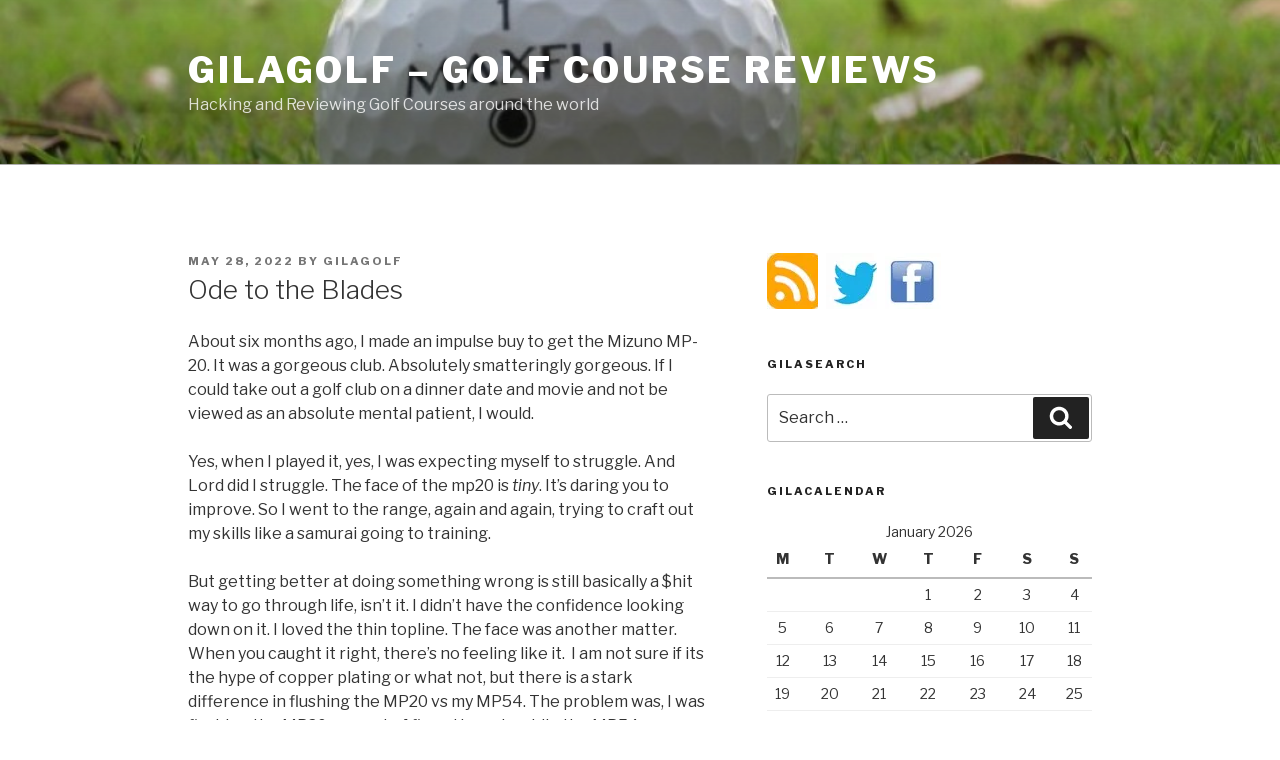

--- FILE ---
content_type: text/html; charset=UTF-8
request_url: http://gilagolf.net/gilalogy/ode-to-the-blades/
body_size: 29679
content:
<!DOCTYPE html>
<html lang="en-US" class="no-js no-svg">
<head>
<meta charset="UTF-8">
<meta name="viewport" content="width=device-width, initial-scale=1">
<link rel="profile" href="http://gmpg.org/xfn/11">

<script>(function(html){html.className = html.className.replace(/\bno-js\b/,'js')})(document.documentElement);</script>
<title>Ode to the Blades &#8211; Gilagolf &#8211; Golf Course Reviews</title>
<link rel='dns-prefetch' href='//fonts.googleapis.com' />
<link rel='dns-prefetch' href='//s.w.org' />
<link href='https://fonts.gstatic.com' crossorigin rel='preconnect' />
<link rel="alternate" type="application/rss+xml" title="Gilagolf - Golf Course Reviews &raquo; Feed" href="http://gilagolf.net/feed/" />
<link rel="alternate" type="application/rss+xml" title="Gilagolf - Golf Course Reviews &raquo; Comments Feed" href="http://gilagolf.net/comments/feed/" />
				
	<script type="text/javascript">//<![CDATA[
	// Google Analytics for WordPress by Yoast v4.1.3 | http://yoast.com/wordpress/google-analytics/
	var _gaq = _gaq || [];
	_gaq.push(['_setAccount','UA-22990991-1']);
	_gaq.push(['_trackPageview'],['_trackPageLoadTime']);
	(function() {
		var ga = document.createElement('script'); ga.type = 'text/javascript'; ga.async = true;
		ga.src = ('https:' == document.location.protocol ? 'https://ssl' : 'http://www') + '.google-analytics.com/ga.js';
		var s = document.getElementsByTagName('script')[0]; s.parentNode.insertBefore(ga, s);
	})();
	//]]></script>
<link rel="alternate" type="application/rss+xml" title="Gilagolf - Golf Course Reviews &raquo; Ode to the Blades Comments Feed" href="http://gilagolf.net/gilalogy/ode-to-the-blades/feed/" />
		<script type="text/javascript">
			window._wpemojiSettings = {"baseUrl":"https:\/\/s.w.org\/images\/core\/emoji\/2.3\/72x72\/","ext":".png","svgUrl":"https:\/\/s.w.org\/images\/core\/emoji\/2.3\/svg\/","svgExt":".svg","source":{"concatemoji":"http:\/\/gilagolf.net\/wp-includes\/js\/wp-emoji-release.min.js?ver=4.8.25"}};
			!function(t,a,e){var r,i,n,o=a.createElement("canvas"),l=o.getContext&&o.getContext("2d");function c(t){var e=a.createElement("script");e.src=t,e.defer=e.type="text/javascript",a.getElementsByTagName("head")[0].appendChild(e)}for(n=Array("flag","emoji4"),e.supports={everything:!0,everythingExceptFlag:!0},i=0;i<n.length;i++)e.supports[n[i]]=function(t){var e,a=String.fromCharCode;if(!l||!l.fillText)return!1;switch(l.clearRect(0,0,o.width,o.height),l.textBaseline="top",l.font="600 32px Arial",t){case"flag":return(l.fillText(a(55356,56826,55356,56819),0,0),e=o.toDataURL(),l.clearRect(0,0,o.width,o.height),l.fillText(a(55356,56826,8203,55356,56819),0,0),e===o.toDataURL())?!1:(l.clearRect(0,0,o.width,o.height),l.fillText(a(55356,57332,56128,56423,56128,56418,56128,56421,56128,56430,56128,56423,56128,56447),0,0),e=o.toDataURL(),l.clearRect(0,0,o.width,o.height),l.fillText(a(55356,57332,8203,56128,56423,8203,56128,56418,8203,56128,56421,8203,56128,56430,8203,56128,56423,8203,56128,56447),0,0),e!==o.toDataURL());case"emoji4":return l.fillText(a(55358,56794,8205,9794,65039),0,0),e=o.toDataURL(),l.clearRect(0,0,o.width,o.height),l.fillText(a(55358,56794,8203,9794,65039),0,0),e!==o.toDataURL()}return!1}(n[i]),e.supports.everything=e.supports.everything&&e.supports[n[i]],"flag"!==n[i]&&(e.supports.everythingExceptFlag=e.supports.everythingExceptFlag&&e.supports[n[i]]);e.supports.everythingExceptFlag=e.supports.everythingExceptFlag&&!e.supports.flag,e.DOMReady=!1,e.readyCallback=function(){e.DOMReady=!0},e.supports.everything||(r=function(){e.readyCallback()},a.addEventListener?(a.addEventListener("DOMContentLoaded",r,!1),t.addEventListener("load",r,!1)):(t.attachEvent("onload",r),a.attachEvent("onreadystatechange",function(){"complete"===a.readyState&&e.readyCallback()})),(r=e.source||{}).concatemoji?c(r.concatemoji):r.wpemoji&&r.twemoji&&(c(r.twemoji),c(r.wpemoji)))}(window,document,window._wpemojiSettings);
		</script>
		<style type="text/css">
img.wp-smiley,
img.emoji {
	display: inline !important;
	border: none !important;
	box-shadow: none !important;
	height: 1em !important;
	width: 1em !important;
	margin: 0 .07em !important;
	vertical-align: -0.1em !important;
	background: none !important;
	padding: 0 !important;
}
</style>
<link rel='stylesheet' id='twentyseventeen-fonts-css'  href='https://fonts.googleapis.com/css?family=Libre+Franklin%3A300%2C300i%2C400%2C400i%2C600%2C600i%2C800%2C800i&#038;subset=latin%2Clatin-ext' type='text/css' media='all' />
<link rel='stylesheet' id='twentyseventeen-style-css'  href='http://gilagolf.net/wp-content/themes/twentyseventeen/style.css?ver=4.8.25' type='text/css' media='all' />
<!--[if lt IE 9]>
<link rel='stylesheet' id='twentyseventeen-ie8-css'  href='http://gilagolf.net/wp-content/themes/twentyseventeen/assets/css/ie8.css?ver=1.0' type='text/css' media='all' />
<![endif]-->
<link rel='stylesheet' id='wp-cpl-css-theme-css'  href='http://gilagolf.net/wp-content/plugins/wp-category-posts-list/css/wp-cat-list-light.css?ver=4.8.25' type='text/css' media='all' />
<!--[if lt IE 9]>
<script type='text/javascript' src='http://gilagolf.net/wp-content/themes/twentyseventeen/assets/js/html5.js?ver=3.7.3'></script>
<![endif]-->
<script type='text/javascript' src='http://gilagolf.net/wp-includes/js/jquery/jquery.js?ver=1.12.4'></script>
<script type='text/javascript' src='http://gilagolf.net/wp-includes/js/jquery/jquery-migrate.min.js?ver=1.4.1'></script>
<link rel='https://api.w.org/' href='http://gilagolf.net/wp-json/' />
<link rel="EditURI" type="application/rsd+xml" title="RSD" href="http://gilagolf.net/xmlrpc.php?rsd" />
<link rel="wlwmanifest" type="application/wlwmanifest+xml" href="http://gilagolf.net/wp-includes/wlwmanifest.xml" /> 
<link rel='prev' title='Incremental Improvements' href='http://gilagolf.net/gilalogy/incremental-improvements/' />
<link rel='next' title='Passport Renewal 2022' href='http://gilagolf.net/gilalogy/passport-renewal-2022/' />
<meta name="generator" content="WordPress 4.8.25" />
<link rel="canonical" href="http://gilagolf.net/gilalogy/ode-to-the-blades/" />
<link rel='shortlink' href='http://wp.me/pLUa6-w9' />
<link rel="alternate" type="application/json+oembed" href="http://gilagolf.net/wp-json/oembed/1.0/embed?url=http%3A%2F%2Fgilagolf.net%2Fgilalogy%2Fode-to-the-blades%2F" />
<link rel="alternate" type="text/xml+oembed" href="http://gilagolf.net/wp-json/oembed/1.0/embed?url=http%3A%2F%2Fgilagolf.net%2Fgilalogy%2Fode-to-the-blades%2F&#038;format=xml" />
<link rel="stylesheet" type="text/css" media="screen" href="http://gilagolf.net/wp-content/plugins/wordtwit/css/style.css?ver=21f47a5b35d016c2f0f8f57704079407" /><link rel="pingback" href="http://gilagolf.net/xmlrpc.php">
</head>

<body class="post-template-default single single-post postid-1993 single-format-standard group-blog has-header-image has-sidebar colors-light">
<div id="page" class="site">
	<a class="skip-link screen-reader-text" href="#content">Skip to content</a>

	<header id="masthead" class="site-header" role="banner">

		<div class="custom-header">

		<div class="custom-header-media">
			<div id="wp-custom-header" class="wp-custom-header"><img src="http://gilagolf.net/wp-content/uploads/2010/11/cropped-gilagolf2.jpg" width="940" height="198" alt="Gilagolf - Golf Course Reviews" srcset="http://gilagolf.net/wp-content/uploads/2010/11/cropped-gilagolf2.jpg 940w, http://gilagolf.net/wp-content/uploads/2010/11/cropped-gilagolf2-300x63.jpg 300w" sizes="100vw" /></div>		</div>

	<div class="site-branding">
	<div class="wrap">

		
		<div class="site-branding-text">
							<p class="site-title"><a href="http://gilagolf.net/" rel="home">Gilagolf &#8211; Golf Course Reviews</a></p>
			
							<p class="site-description">Hacking and Reviewing Golf Courses around the world</p>
					</div><!-- .site-branding-text -->

		
	</div><!-- .wrap -->
</div><!-- .site-branding -->

</div><!-- .custom-header -->

		
	</header><!-- #masthead -->

	
	<div class="site-content-contain">
		<div id="content" class="site-content">

<div class="wrap">
	<div id="primary" class="content-area">
		<main id="main" class="site-main" role="main">

			
<article id="post-1993" class="post-1993 post type-post status-publish format-standard hentry category-gilalogy category-gilanalysis category-gilastats tag-malaysia-golf tag-mp20-mizuno tag-mp54-mizuno tag-sungai-long">
		<header class="entry-header">
		<div class="entry-meta"><span class="posted-on"><span class="screen-reader-text">Posted on</span> <a href="http://gilagolf.net/gilalogy/ode-to-the-blades/" rel="bookmark"><time class="entry-date published updated" datetime="2022-05-28T10:53:51+08:00">May 28, 2022</time></a></span><span class="byline"> by <span class="author vcard"><a class="url fn n" href="http://gilagolf.net/author/gilagolf/">gilagolf</a></span></span></div><!-- .entry-meta --><h1 class="entry-title">Ode to the Blades</h1>	</header><!-- .entry-header -->

	
	<div class="entry-content">
		<p>About six months ago, I made an impulse buy to get the Mizuno MP-20. It was a gorgeous club. Absolutely smatteringly gorgeous. If I could take out a golf club on a dinner date and movie and not be viewed as an absolute mental patient, I would.</p>
<p>Yes, when I played it, yes, I was expecting myself to struggle. And Lord did I struggle. The face of the mp20 is <em>tiny</em>. It&#8217;s daring you to improve. So I went to the range, again and again, trying to craft out my skills like a samurai going to training.</p>
<p>But getting better at doing something wrong is still basically a $hit way to go through life, isn&#8217;t it. I didn&#8217;t have the confidence looking down on it. I loved the thin topline. The face was another matter. When you caught it right, there&#8217;s no feeling like it.  I am not sure if its the hype of copper plating or what not, but there is a stark difference in flushing the MP20 vs my MP54. The problem was, I was flushing the MP20 one out of five attempts while the MP54 was, meh, around 3 out of 5. Big difference when faced with a 6 iron into the greens.</p>
<p>So finally, after another round of bad irons 2 weeks back, I decided to finally say a (temporary) goodbye to the MP20s and move back to my 54s. At least on the long irons. I couldn&#8217;t bear to remove the shorter irons because the set looks so good. DAMN IT! When we need to break up with a girl, we need to break up with a girl! What&#8217;s wrong with you, man?</p>
<p>Anyway, we headed to Sg Long. Sg Long is now infested with what I call &#8220;Ang Moh Infestation&#8221;. Ang Moh = Westerners. We were nicely waiting for our turn on the first teebox behind 2 flights of Westerners, when another flight zoomed in and passed us and squeezed into the tiny space between our flight and the next. We were like, &#8220;Oi, WTF? We were here, you need to queue lah! &lt;Chinese expletives because Malaysians are too nice to curse in something the Westerners understand&gt;&#8221;</p>
<p>The AngMoh got out of his cart like John Wayne with his testicles the size of Brazil and sauntered to the tee box and told his &#8216;organizer&#8217; who looked a little like a shorter Don Corleone and said, &#8220;These guys are telling us to queue.&#8221; He didn&#8217;t even bother looking at us, this western son of a b&#8230;ig woman. Our inability to scold these western vermin is the reason why we got colonized in the first place.</p>
<p>Anyway, Don Corleone walked to us and said, they booked it through the app and told us, we should try it. Please note these guys look like octogenarians with one foot in the grave and the other foot in a sandbunker. So it was weird to see a great grandfather explaining to me they have an app to do booking. So I said, well, you are in the club and the marshal says its our turn to tee off. And he shockingly said, no, the marshal doesn&#8217;t know shit. The app knows everything and they have already paid and booked for it.</p>
<p>Notwithstanding this moronic explanation, and just the general air of superiority these guys went through everything and the undermining and belittling of the marshal, I asked the marshal and the marshal just muttered these westerners were &#8216;always like that&#8217;. He sounded like a man constantly abused mentally and defeated in his early Marshalling days and now he is just a shell of a man looking to get out an abusive relationship.</p>
<p>He helpfully suggested us to go to the back 9 and tee off behind another group of Westerners. This group of Ang Moh wasn&#8217;t part of the Mafia gang gathered on the front 9. When they asked, they spoke in Australian accent. So technically they weren&#8217;t Westerners. They were Easterners. So they are fine. And they were way more polite than those yahoos on the first tee.</p>
<p>So off we went on the back 9 of sungai Long. After the usual misses, three putts , a few duffed shots etc, I ended up with a respectable 44 with 3 pars. Could have been better, but could have been worse.</p>
<p>Back 9 came.</p>
<p>Started with a chip in birdie. Then parred the long par 5 with regulation on. Long par 3 bogey, then par 4, just a bad approach but saved bogey. Then I went on a tear of 5 pars in a row including the final hole with an approach of 180, then chip and sank in the 8 footer. It was probably the best display of 9-hole golf I&#8217;ve had in maybe the last 5 years or so, to get a +1 , 37. Final score was 9 pars , 1 birdie and a couple of double and the rest bogeys for 81. Again, I missed out the mythical 79, but hopefully I am getting close. If I were to analyse, I would say, the front 9 par 5 12th, with a 135 to the hole for regulation on and just messed up my 8 iron with a big push. Then on the par 3 14th, pulled the devil out of my 8 iron again behind a tree and ended up with a double. Then a very simple 80 meter on the par 5 18th with a sand wedge and I completely went under it and it only went 30m.  Frustrating. Those were the strokes that would have led me to the glorious 79.</p>
<p>My 8 irons were the MP-20. For the 54s, I never hit a bad shot all day. This included a few glorious 6 irons into the green, and 5 irons zipping to the flag.</p>
<p>I gave this analogy to my partner as we walked up the final hole. Going to the MP20 was like having an affair with a younger, more beautiful woman while being married to your wife. This is purely from non-experiential point of view, to give this disclaimer. So you feel awesome going out with a younger girl looking like Scarlett Johansson. However, after a few months, that feeling wanes and you wonder, why Scarlett doesn&#8217;t cook like your wife, or enjoy a simple Saturday night out with the kids, without the parties; or stop spending on useless crap in the most expensive places; or just stop dressing like her skirt is disappearing from the Thanos snap; or that annoying high pitch voice that constantly seems to ask for you to be nice to her; or those vacuous conversations about nothing that does not have any brain activity involved etc.</p>
<p>And you go, damn, I wish I was back with my wife.</p>
<p>That&#8217;s basically the analogy with my MP-20s going back to my 54s. My 54s is the comfort. It doesn&#8217;t look that good as the 20s, but it was like slipping back into your comfort drink, or an old pair of slippers. Once in my hands (except for the worn grip), and looking from it from the topline, you go, &#8220;Oh yeah, my old friend, it&#8217;s great to see you again.&#8221;</p>
<p>This feeling is for this round. Knowing how we play golf, who knows what will happen in the next?</p>
	</div><!-- .entry-content -->

	<footer class="entry-footer"><span class="cat-tags-links"><span class="cat-links"><svg class="icon icon-folder-open" aria-hidden="true" role="img"> <use href="#icon-folder-open" xlink:href="#icon-folder-open"></use> </svg><span class="screen-reader-text">Categories</span><a href="http://gilagolf.net/category/gilalogy/" rel="category tag">Gilalogy</a>, <a href="http://gilagolf.net/category/gilanalysis/" rel="category tag">Gilanalysis</a>, <a href="http://gilagolf.net/category/gilastats/" rel="category tag">GilaStats</a></span><span class="tags-links"><svg class="icon icon-hashtag" aria-hidden="true" role="img"> <use href="#icon-hashtag" xlink:href="#icon-hashtag"></use> </svg><span class="screen-reader-text">Tags</span><a href="http://gilagolf.net/tag/malaysia-golf/" rel="tag">malaysia golf</a>, <a href="http://gilagolf.net/tag/mp20-mizuno/" rel="tag">mp20 mizuno</a>, <a href="http://gilagolf.net/tag/mp54-mizuno/" rel="tag">mp54 mizuno</a>, <a href="http://gilagolf.net/tag/sungai-long/" rel="tag">sungai long</a></span></span></footer> <!-- .entry-footer -->
</article><!-- #post-## -->

	<nav class="navigation post-navigation" role="navigation">
		<h2 class="screen-reader-text">Post navigation</h2>
		<div class="nav-links"><div class="nav-previous"><a href="http://gilagolf.net/gilalogy/incremental-improvements/" rel="prev"><span class="screen-reader-text">Previous Post</span><span aria-hidden="true" class="nav-subtitle">Previous</span> <span class="nav-title"><span class="nav-title-icon-wrapper"><svg class="icon icon-arrow-left" aria-hidden="true" role="img"> <use href="#icon-arrow-left" xlink:href="#icon-arrow-left"></use> </svg></span>Incremental Improvements</span></a></div><div class="nav-next"><a href="http://gilagolf.net/gilalogy/passport-renewal-2022/" rel="next"><span class="screen-reader-text">Next Post</span><span aria-hidden="true" class="nav-subtitle">Next</span> <span class="nav-title">Passport Renewal 2022<span class="nav-title-icon-wrapper"><svg class="icon icon-arrow-right" aria-hidden="true" role="img"> <use href="#icon-arrow-right" xlink:href="#icon-arrow-right"></use> </svg></span></span></a></div></div>
	</nav>
		</main><!-- #main -->
	</div><!-- #primary -->
	
<aside id="secondary" class="widget-area" role="complementary">
	<section id="text-5" class="widget widget_text">			<div class="textwidget"><a href="http://gilagolf.net/feed" ><img src="https://i0.wp.com/gilagolf.files.wordpress.com/2018/03/feed.jpg"></a>
<a href="http://twitter.com/gilagolf" onclick="javascript:_gaq.push(['_trackEvent','outbound-widget','http://twitter.com']);" border=0><img src="https://i1.wp.com/gilagolf.files.wordpress.com/2018/03/twitter.jpg" alt="Golf Course Reviews"></a>
<a href="http://www.facebook.com/gilagolfasia" onclick="javascript:_gaq.push(['_trackEvent','outbound-widget','http://www.facebook.com']);"><img src="https://i2.wp.com/gilagolf.files.wordpress.com/2018/03/fb.jpg"></a></div>
		</section><section id="search-4" class="widget widget_search"><h2 class="widget-title">GilaSearch</h2>

<form role="search" method="get" class="search-form" action="http://gilagolf.net/">
	<label for="search-form-69725fe20fb88">
		<span class="screen-reader-text">Search for:</span>
	</label>
	<input type="search" id="search-form-69725fe20fb88" class="search-field" placeholder="Search &hellip;" value="" name="s" />
	<button type="submit" class="search-submit"><svg class="icon icon-search" aria-hidden="true" role="img"> <use href="#icon-search" xlink:href="#icon-search"></use> </svg><span class="screen-reader-text">Search</span></button>
</form>
</section><section id="calendar-4" class="widget widget_calendar"><h2 class="widget-title">GilaCalendar</h2><div id="calendar_wrap" class="calendar_wrap"><table id="wp-calendar">
	<caption>January 2026</caption>
	<thead>
	<tr>
		<th scope="col" title="Monday">M</th>
		<th scope="col" title="Tuesday">T</th>
		<th scope="col" title="Wednesday">W</th>
		<th scope="col" title="Thursday">T</th>
		<th scope="col" title="Friday">F</th>
		<th scope="col" title="Saturday">S</th>
		<th scope="col" title="Sunday">S</th>
	</tr>
	</thead>

	<tfoot>
	<tr>
		<td colspan="3" id="prev"><a href="http://gilagolf.net/2025/08/">&laquo; Aug</a></td>
		<td class="pad">&nbsp;</td>
		<td colspan="3" id="next" class="pad">&nbsp;</td>
	</tr>
	</tfoot>

	<tbody>
	<tr>
		<td colspan="3" class="pad">&nbsp;</td><td>1</td><td>2</td><td>3</td><td>4</td>
	</tr>
	<tr>
		<td>5</td><td>6</td><td>7</td><td>8</td><td>9</td><td>10</td><td>11</td>
	</tr>
	<tr>
		<td>12</td><td>13</td><td>14</td><td>15</td><td>16</td><td>17</td><td>18</td>
	</tr>
	<tr>
		<td>19</td><td>20</td><td>21</td><td>22</td><td id="today">23</td><td>24</td><td>25</td>
	</tr>
	<tr>
		<td>26</td><td>27</td><td>28</td><td>29</td><td>30</td><td>31</td>
		<td class="pad" colspan="1">&nbsp;</td>
	</tr>
	</tbody>
	</table></div></section><section id="text-9" class="widget widget_text">			<div class="textwidget"><!-- nuffnang -->
<script type="text/javascript">
nuffnang_bid = "37a69018ead0156e1fb7d299273d41fd";
</script>
<script type="text/javascript" src="http://synad2.nuffnang.com.my/lmn.js"></script>
<!-- nuffnang-->

</div>
		</section><section id="text-8" class="widget widget_text"><h2 class="widget-title">Gila Meter</h2>			<div class="textwidget"><img src="/wp-content/uploads/gilachart.jpg"></div>
		</section><section id="archives-3" class="widget widget_archive"><h2 class="widget-title">Gila Archives</h2>		<ul>
			<li><a href='http://gilagolf.net/2025/08/'>August 2025</a></li>
	<li><a href='http://gilagolf.net/2024/08/'>August 2024</a></li>
	<li><a href='http://gilagolf.net/2023/10/'>October 2023</a></li>
	<li><a href='http://gilagolf.net/2022/08/'>August 2022</a></li>
	<li><a href='http://gilagolf.net/2022/07/'>July 2022</a></li>
	<li><a href='http://gilagolf.net/2022/06/'>June 2022</a></li>
	<li><a href='http://gilagolf.net/2022/05/'>May 2022</a></li>
	<li><a href='http://gilagolf.net/2022/03/'>March 2022</a></li>
	<li><a href='http://gilagolf.net/2022/02/'>February 2022</a></li>
	<li><a href='http://gilagolf.net/2022/01/'>January 2022</a></li>
	<li><a href='http://gilagolf.net/2021/12/'>December 2021</a></li>
	<li><a href='http://gilagolf.net/2021/11/'>November 2021</a></li>
	<li><a href='http://gilagolf.net/2021/10/'>October 2021</a></li>
	<li><a href='http://gilagolf.net/2021/06/'>June 2021</a></li>
	<li><a href='http://gilagolf.net/2021/05/'>May 2021</a></li>
	<li><a href='http://gilagolf.net/2021/01/'>January 2021</a></li>
	<li><a href='http://gilagolf.net/2020/12/'>December 2020</a></li>
	<li><a href='http://gilagolf.net/2020/11/'>November 2020</a></li>
	<li><a href='http://gilagolf.net/2020/10/'>October 2020</a></li>
	<li><a href='http://gilagolf.net/2020/08/'>August 2020</a></li>
	<li><a href='http://gilagolf.net/2019/10/'>October 2019</a></li>
	<li><a href='http://gilagolf.net/2019/07/'>July 2019</a></li>
	<li><a href='http://gilagolf.net/2019/06/'>June 2019</a></li>
	<li><a href='http://gilagolf.net/2019/05/'>May 2019</a></li>
	<li><a href='http://gilagolf.net/2019/04/'>April 2019</a></li>
	<li><a href='http://gilagolf.net/2019/01/'>January 2019</a></li>
	<li><a href='http://gilagolf.net/2018/12/'>December 2018</a></li>
	<li><a href='http://gilagolf.net/2018/11/'>November 2018</a></li>
	<li><a href='http://gilagolf.net/2018/10/'>October 2018</a></li>
	<li><a href='http://gilagolf.net/2018/09/'>September 2018</a></li>
	<li><a href='http://gilagolf.net/2018/08/'>August 2018</a></li>
	<li><a href='http://gilagolf.net/2018/07/'>July 2018</a></li>
	<li><a href='http://gilagolf.net/2018/06/'>June 2018</a></li>
	<li><a href='http://gilagolf.net/2018/05/'>May 2018</a></li>
	<li><a href='http://gilagolf.net/2018/04/'>April 2018</a></li>
	<li><a href='http://gilagolf.net/2018/03/'>March 2018</a></li>
	<li><a href='http://gilagolf.net/2018/02/'>February 2018</a></li>
	<li><a href='http://gilagolf.net/2018/01/'>January 2018</a></li>
	<li><a href='http://gilagolf.net/2017/12/'>December 2017</a></li>
	<li><a href='http://gilagolf.net/2017/10/'>October 2017</a></li>
	<li><a href='http://gilagolf.net/2017/07/'>July 2017</a></li>
	<li><a href='http://gilagolf.net/2017/04/'>April 2017</a></li>
	<li><a href='http://gilagolf.net/2017/02/'>February 2017</a></li>
	<li><a href='http://gilagolf.net/2017/01/'>January 2017</a></li>
	<li><a href='http://gilagolf.net/2016/11/'>November 2016</a></li>
	<li><a href='http://gilagolf.net/2016/09/'>September 2016</a></li>
	<li><a href='http://gilagolf.net/2016/07/'>July 2016</a></li>
	<li><a href='http://gilagolf.net/2016/06/'>June 2016</a></li>
	<li><a href='http://gilagolf.net/2016/05/'>May 2016</a></li>
	<li><a href='http://gilagolf.net/2016/04/'>April 2016</a></li>
	<li><a href='http://gilagolf.net/2016/02/'>February 2016</a></li>
	<li><a href='http://gilagolf.net/2016/01/'>January 2016</a></li>
	<li><a href='http://gilagolf.net/2015/10/'>October 2015</a></li>
	<li><a href='http://gilagolf.net/2015/09/'>September 2015</a></li>
	<li><a href='http://gilagolf.net/2015/08/'>August 2015</a></li>
	<li><a href='http://gilagolf.net/2015/07/'>July 2015</a></li>
	<li><a href='http://gilagolf.net/2015/06/'>June 2015</a></li>
	<li><a href='http://gilagolf.net/2015/05/'>May 2015</a></li>
	<li><a href='http://gilagolf.net/2015/04/'>April 2015</a></li>
	<li><a href='http://gilagolf.net/2015/03/'>March 2015</a></li>
	<li><a href='http://gilagolf.net/2015/02/'>February 2015</a></li>
	<li><a href='http://gilagolf.net/2015/01/'>January 2015</a></li>
	<li><a href='http://gilagolf.net/2014/12/'>December 2014</a></li>
	<li><a href='http://gilagolf.net/2014/11/'>November 2014</a></li>
	<li><a href='http://gilagolf.net/2014/10/'>October 2014</a></li>
	<li><a href='http://gilagolf.net/2014/09/'>September 2014</a></li>
	<li><a href='http://gilagolf.net/2014/08/'>August 2014</a></li>
	<li><a href='http://gilagolf.net/2014/04/'>April 2014</a></li>
	<li><a href='http://gilagolf.net/2014/03/'>March 2014</a></li>
	<li><a href='http://gilagolf.net/2014/02/'>February 2014</a></li>
	<li><a href='http://gilagolf.net/2014/01/'>January 2014</a></li>
	<li><a href='http://gilagolf.net/2013/10/'>October 2013</a></li>
	<li><a href='http://gilagolf.net/2013/09/'>September 2013</a></li>
	<li><a href='http://gilagolf.net/2013/08/'>August 2013</a></li>
	<li><a href='http://gilagolf.net/2013/07/'>July 2013</a></li>
	<li><a href='http://gilagolf.net/2013/06/'>June 2013</a></li>
	<li><a href='http://gilagolf.net/2013/05/'>May 2013</a></li>
	<li><a href='http://gilagolf.net/2013/04/'>April 2013</a></li>
	<li><a href='http://gilagolf.net/2013/03/'>March 2013</a></li>
	<li><a href='http://gilagolf.net/2013/02/'>February 2013</a></li>
	<li><a href='http://gilagolf.net/2013/01/'>January 2013</a></li>
	<li><a href='http://gilagolf.net/2012/12/'>December 2012</a></li>
	<li><a href='http://gilagolf.net/2012/11/'>November 2012</a></li>
	<li><a href='http://gilagolf.net/2012/10/'>October 2012</a></li>
	<li><a href='http://gilagolf.net/2012/09/'>September 2012</a></li>
	<li><a href='http://gilagolf.net/2012/08/'>August 2012</a></li>
	<li><a href='http://gilagolf.net/2012/07/'>July 2012</a></li>
	<li><a href='http://gilagolf.net/2012/06/'>June 2012</a></li>
	<li><a href='http://gilagolf.net/2012/05/'>May 2012</a></li>
	<li><a href='http://gilagolf.net/2012/04/'>April 2012</a></li>
	<li><a href='http://gilagolf.net/2012/03/'>March 2012</a></li>
	<li><a href='http://gilagolf.net/2012/01/'>January 2012</a></li>
	<li><a href='http://gilagolf.net/2011/12/'>December 2011</a></li>
	<li><a href='http://gilagolf.net/2011/11/'>November 2011</a></li>
	<li><a href='http://gilagolf.net/2011/10/'>October 2011</a></li>
	<li><a href='http://gilagolf.net/2011/09/'>September 2011</a></li>
	<li><a href='http://gilagolf.net/2011/08/'>August 2011</a></li>
	<li><a href='http://gilagolf.net/2011/07/'>July 2011</a></li>
	<li><a href='http://gilagolf.net/2011/06/'>June 2011</a></li>
	<li><a href='http://gilagolf.net/2011/05/'>May 2011</a></li>
	<li><a href='http://gilagolf.net/2011/04/'>April 2011</a></li>
	<li><a href='http://gilagolf.net/2011/03/'>March 2011</a></li>
	<li><a href='http://gilagolf.net/2011/02/'>February 2011</a></li>
	<li><a href='http://gilagolf.net/2011/01/'>January 2011</a></li>
	<li><a href='http://gilagolf.net/2010/12/'>December 2010</a></li>
	<li><a href='http://gilagolf.net/2010/11/'>November 2010</a></li>
	<li><a href='http://gilagolf.net/2010/10/'>October 2010</a></li>
	<li><a href='http://gilagolf.net/2010/08/'>August 2010</a></li>
	<li><a href='http://gilagolf.net/2010/07/'>July 2010</a></li>
	<li><a href='http://gilagolf.net/2010/05/'>May 2010</a></li>
	<li><a href='http://gilagolf.net/2010/04/'>April 2010</a></li>
	<li><a href='http://gilagolf.net/2010/03/'>March 2010</a></li>
	<li><a href='http://gilagolf.net/2010/02/'>February 2010</a></li>
	<li><a href='http://gilagolf.net/2010/01/'>January 2010</a></li>
	<li><a href='http://gilagolf.net/2009/12/'>December 2009</a></li>
	<li><a href='http://gilagolf.net/2009/11/'>November 2009</a></li>
	<li><a href='http://gilagolf.net/2009/08/'>August 2009</a></li>
	<li><a href='http://gilagolf.net/2009/07/'>July 2009</a></li>
	<li><a href='http://gilagolf.net/2009/06/'>June 2009</a></li>
	<li><a href='http://gilagolf.net/2009/04/'>April 2009</a></li>
	<li><a href='http://gilagolf.net/2009/03/'>March 2009</a></li>
	<li><a href='http://gilagolf.net/2009/01/'>January 2009</a></li>
	<li><a href='http://gilagolf.net/2008/12/'>December 2008</a></li>
	<li><a href='http://gilagolf.net/2008/11/'>November 2008</a></li>
	<li><a href='http://gilagolf.net/2008/10/'>October 2008</a></li>
	<li><a href='http://gilagolf.net/2008/08/'>August 2008</a></li>
	<li><a href='http://gilagolf.net/2008/07/'>July 2008</a></li>
	<li><a href='http://gilagolf.net/2008/06/'>June 2008</a></li>
	<li><a href='http://gilagolf.net/2008/04/'>April 2008</a></li>
	<li><a href='http://gilagolf.net/2008/03/'>March 2008</a></li>
	<li><a href='http://gilagolf.net/2008/02/'>February 2008</a></li>
	<li><a href='http://gilagolf.net/2008/01/'>January 2008</a></li>
	<li><a href='http://gilagolf.net/2007/12/'>December 2007</a></li>
	<li><a href='http://gilagolf.net/2007/11/'>November 2007</a></li>
	<li><a href='http://gilagolf.net/2007/10/'>October 2007</a></li>
		</ul>
		</section><section id="linkcat-2" class="widget widget_links"><h2 class="widget-title">Blogroll</h2>
	<ul class='xoxo blogroll'>
<li><a href="http://www.blogcatalog.com/directory/sports/golf" target="" onclick="javascript:_gaq.push(['_trackEvent','outbound-blogroll','http://www.blogcatalog.com/directory/sports/golf']);">Blog Catalog</a></li>
<li><a href="http://bonkersforegolf.com/" target="_blank" onclick="javascript:_gaq.push(['_trackEvent','outbound-blogroll','http://bonkersforegolf.com/']);">Bonkers Golf</a></li>
<li><a href="http://malaysiagolfer.wordpress.com" target="" onclick="javascript:_gaq.push(['_trackEvent','outbound-blogroll','http://malaysiagolfer.wordpress.com']);">Budakboy Golf</a></li>
<li><a href="http://eagleparbirdie.com" target="" onclick="javascript:_gaq.push(['_trackEvent','outbound-blogroll','http://eagleparbirdie.com']);">Eagle Par Birdie</a></li>
<li><a href="http://giladad.com/" title="Journey of a Rookie Dad" target="" onclick="javascript:_gaq.push(['_trackEvent','outbound-blogroll','http://giladad.com/']);">GilaDad</a></li>
<li><a href="http://golfcartbags.org" target="" onclick="javascript:_gaq.push(['_trackEvent','outbound-blogroll','http://golfcartbags.org']);">Golf Cart Bags</a></li>
<li><a href="http://www.letsgolfasia.com/index.php?pr=Golf_Blog" target="" onclick="javascript:_gaq.push(['_trackEvent','outbound-blogroll','http://www.letsgolfasia.com/index.php?pr=Golf_Blog']);">Golf In Asia</a></li>
<li><a href="http://golf-kaki.blogspot.com" target="" onclick="javascript:_gaq.push(['_trackEvent','outbound-blogroll','http://golf-kaki.blogspot.com']);">Golf Kaki</a></li>
<li><a href="http://golfkonnect.com" target="" onclick="javascript:_gaq.push(['_trackEvent','outbound-blogroll','http://golfkonnect.com']);">Golf Konnect</a></li>
<li><a href="http://golfswing.com/linktous_98.html" target="" onclick="javascript:_gaq.push(['_trackEvent','outbound-blogroll','http://golfswing.com/linktous_98.html']);">Golf Swing</a></li>
<li><a href="http://golftipsandquips.blogspot.com/" target="" onclick="javascript:_gaq.push(['_trackEvent','outbound-blogroll','http://golftipsandquips.blogspot.com/']);">Golf Tips &amp; Quips</a></li>
<li><a href="http://hookedongolfblog.com" target="" onclick="javascript:_gaq.push(['_trackEvent','outbound-blogroll','http://hookedongolfblog.com']);">Hooked On Golf</a></li>
<li><a href="http://igolf.my" target="" onclick="javascript:_gaq.push(['_trackEvent','outbound-blogroll','http://igolf.my']);">iGolf</a></li>
<li><a href="http://golfmalaysiaguide.com" target="" onclick="javascript:_gaq.push(['_trackEvent','outbound-blogroll','http://golfmalaysiaguide.com']);">Malaysia Golf Guide</a></li>
<li><a href="http://seoulsisters.wordpress.com/" title="Great blog on all Korean gals!" target="" onclick="javascript:_gaq.push(['_trackEvent','outbound-blogroll','http://seoulsisters.wordpress.com/']);">Seoul Sisters Golf Blog</a></li>
<li><a href="http://top100golf.blogspot.com" target="" onclick="javascript:_gaq.push(['_trackEvent','outbound-blogroll','http://top100golf.blogspot.com']);">Top 100 Golf</a></li>
<li><a href="http://www.travelgolf.com/blogs/" target="" onclick="javascript:_gaq.push(['_trackEvent','outbound-blogroll','http://www.travelgolf.com/blogs/']);">TravelGolf.com blogs</a></li>
<li><a href="http://www.worldgolf.com/blogs/" target="" onclick="javascript:_gaq.push(['_trackEvent','outbound-blogroll','http://www.worldgolf.com/blogs/']);">WorldGolf.com golf blogs</a></li>

	</ul>
</section>
<section id="wp_category_post_list_itg-3" class="widget widget_wp_category_post_list_itg"><h2 class="widget-title">Gilalogy</h2><ul class="wp-cpl-widget"><li class="wp-cpl wp-cpl-even"><a href="http://gilagolf.net/gilalogy/maid-renewal-contract-2025/" title="Permalink to: Maid Renewal + Contract 2025" target="_self">Maid Renewal + Contract 2025</a></li>
<li class="wp-cpl wp-cpl-odd"><a href="http://gilagolf.net/gilalogy/maid-renewal-plus-contract-2023-version-part-1/" title="Permalink to: Maid Renewal Plus Contract - 2023 version - Part 1" target="_self">Maid Renewal Plus Contract - 2023 version - Part 1</a></li>
<li class="wp-cpl wp-cpl-even"><a href="http://gilagolf.net/gilalogy/maid-permit-passport-and-contract-renewal-2021-the-final-chapter/" title="Permalink to: Maid Permit, Passport and Contract Renewal 2021 - The Final Chapter" target="_self">Maid Permit, Passport and Contract Renewal 2021 - The Final Chapter</a></li>
<li class="wp-cpl wp-cpl-odd"><a href="http://gilagolf.net/gilalogy/do-you-have-the-balls-for-golf/" title="Permalink to: Do You Have The Balls for Golf?" target="_self">Do You Have The Balls for Golf?</a></li>
<li class="wp-cpl wp-cpl-even"><a href="http://gilagolf.net/gilalogy/maid-permit-passport-and-contract-renewal-2021-part-5/" title="Permalink to: Maid Permit, Passport and Contract Renewal 2021 Part 5" target="_self">Maid Permit, Passport and Contract Renewal 2021 Part 5</a></li>
<li class="wp-cpl wp-cpl-odd"><a href="http://gilagolf.net/gilalogy/maid-permit-passport-and-contract-renewal-2021-part-4/" title="Permalink to: Maid Permit, Passport and Contract Renewal 2021 Part 4" target="_self">Maid Permit, Passport and Contract Renewal 2021 Part 4</a></li>
<li class="wp-cpl wp-cpl-even"><a href="http://gilagolf.net/gilalogy/passport-renewal-2022/" title="Permalink to: Passport Renewal 2022" target="_self">Passport Renewal 2022</a></li>
<li class="wp-cpl wp-cpl-odd"><a href="http://gilagolf.net/gilalogy/ode-to-the-blades/" title="Permalink to: Ode to the Blades" target="_self">Ode to the Blades</a></li>
<li class="wp-cpl wp-cpl-even"><a href="http://gilagolf.net/gilalogy/incremental-improvements/" title="Permalink to: Incremental Improvements" target="_self">Incremental Improvements</a></li>
<li class="wp-cpl wp-cpl-odd"><a href="http://gilagolf.net/gilalogy/the-power-of-mediocrity/" title="Permalink to: The Power of Mediocrity" target="_self">The Power of Mediocrity</a></li>
</ul><p class="wp-cpl-teaser">Featuring Top 10/281 of Gilalogy</p></section><section id="wp_category_post_list_itg-4" class="widget widget_wp_category_post_list_itg"><h2 class="widget-title">Gilanalysis</h2><ul class="wp-cpl-widget"><li class="wp-cpl wp-cpl-even"><a href="http://gilagolf.net/gilanalysis/golf-buddy-aim-w11-review/" title="Permalink to: Golf Buddy Aim W11 Review" target="_self">Golf Buddy Aim W11 Review</a></li>
<li class="wp-cpl wp-cpl-odd"><a href="http://gilagolf.net/gilalogy/maid-permit-passport-and-contract-renewal-2021-the-final-chapter/" title="Permalink to: Maid Permit, Passport and Contract Renewal 2021 - The Final Chapter" target="_self">Maid Permit, Passport and Contract Renewal 2021 - The Final Chapter</a></li>
<li class="wp-cpl wp-cpl-even"><a href="http://gilagolf.net/gilalogy/maid-permit-passport-and-contract-renewal-2021-part-4/" title="Permalink to: Maid Permit, Passport and Contract Renewal 2021 Part 4" target="_self">Maid Permit, Passport and Contract Renewal 2021 Part 4</a></li>
<li class="wp-cpl wp-cpl-odd"><a href="http://gilagolf.net/gilalogy/ode-to-the-blades/" title="Permalink to: Ode to the Blades" target="_self">Ode to the Blades</a></li>
<li class="wp-cpl wp-cpl-even"><a href="http://gilagolf.net/gilalogy/the-power-of-mediocrity/" title="Permalink to: The Power of Mediocrity" target="_self">The Power of Mediocrity</a></li>
<li class="wp-cpl wp-cpl-odd"><a href="http://gilagolf.net/gilalogy/another-sub-80-slips-away/" title="Permalink to: Another sub 80 Slips away" target="_self">Another sub 80 Slips away</a></li>
<li class="wp-cpl wp-cpl-even"><a href="http://gilagolf.net/gilalogy/bad-golf-here-we-come/" title="Permalink to: Bad Golf, Here We Come!" target="_self">Bad Golf, Here We Come!</a></li>
<li class="wp-cpl wp-cpl-odd"><a href="http://gilagolf.net/gilalogy/putting-changes/" title="Permalink to: Putting Changes" target="_self">Putting Changes</a></li>
<li class="wp-cpl wp-cpl-even"><a href="http://gilagolf.net/gilalogy/a-review-of-q1-2021/" title="Permalink to: A Review of Q1 2021" target="_self">A Review of Q1 2021</a></li>
<li class="wp-cpl wp-cpl-odd"><a href="http://gilagolf.net/gilanalysis/the-different-types-of-people-on-the-range/" title="Permalink to: The Different Types of People on the Range" target="_self">The Different Types of People on the Range</a></li>
</ul><p class="wp-cpl-teaser">Featuring Top 10/116 of Gilanalysis</p></section><section id="text-3" class="widget widget_text"><h2 class="widget-title">Gila Course Reviews</h2>			<div class="textwidget"><ul>
<b>Died And Gone to Heaven (DAGTH)</b><p>
</ul>
<p>
<ul>
<b>Must Play!!</b><br>
<li><a href="http://gilagolf.net/malaysian-golf-courses/saujana-gcc-palm-cobra/" >Saujana GCC - Palm (Cobra)</a></li>

<li><a href="http://gilagolf.net/malaysian-golf-courses/palm-garden-golf-resort/" >Palm Garden Golf Resort</a></li>

<li><a href="http://gilagolf.net/malaysian-golf-courses/datai-bay-golf-club/" >Datai Bay Golf&nbsp;Club </a></li>

<li><a href="http://gilagolf.net/malaysian-golf-courses/royal-selangor-golf-club-1st-old2nd-new/" >Royal Selangor Golf Club - 1st Old/2nd New</a></li>

<li><a href="http://gilagolf.net/malaysian-golf-courses/saujana-gcc-bunga-raya/" >Saujana GCC - Bunga Raya</a></li>

<li><a href="http://gilagolf.net/malaysian-golf-courses/tropicana-golf-country-resort/" >Tropicana Golf &amp; Country Club </a></li>

<li><a href="http://gilagolf.net/malaysian-golf-courses/templer-park-country-club/" >Templer Park Country Club</a></li>

<li><a href="http://gilagolf.net/malaysian-golf-courses/subang-national-golf-club/" >Subang National GC</a></li>


<li><a href="http://gilagolf.net/malaysian-golf-courses/bangi-golf-resort/" >Bangi Golf Resort</a></li>

<li><a href="http://gilagolf.net/malaysian-golf-courses/impian-gcc/" >Impian GCC</a></li>

<li><a href="http://gilagolf.net/malaysian-golf-courses/palm-garden-golf-club/" >New IOI Palm Garden</a></li>

<li><a href="http://gilagolf.net/malaysian-golf-courses/tiara-melaka-gcc/" >Tiara Melaka GCC</a></li>

<li><a href="http://gilagolf.net/malaysian-golf-courses/meru-valley-gcc/" >Meru Valley&nbsp;GCC </a></li>

<li><a href="http://gilagolf.net/malaysian-golf-courses/cinta-sayang-gcr/" >Cinta Sayang GCR</a></li>

<li><a href="http://gilagolf.net/malaysian-golf-courses/kelab-golf-perkhidmatan-awam-kgpa/" > Kelab Golf Perkhidmatan Awam</a></li>

<li><a href="http://gilagolf.net/malaysian-golf-courses/rahman-putra-golf-club/" >Rahman Putra Golf&nbsp;Club </a></li>

<li><a href="http://gilagolf.net/malaysian-golf-courses/kota-permai-golf-and-country-club/" >Kota Permai Golf and Country Club</a></li>

<li><a href="http://gilagolf.net/malaysian-golf-courses/mines-resort-and-golf/" >Mines RGC</a></li>

<li><a href="http://gilagolf.net/malaysian-golf-courses/damai-laut-gcc/" >Damai Laut GCC</a></li>

<li><a href="http://gilagolf.net/malaysian-golf-courses/ayer-keroh-country-club/" >Ayer Keroh Country Club </a></li>

<li><a href="http://gilagolf.net/malaysian-golf-courses/clearwater-sanctuary-golf-resort-perak/" >Clearwater Sanctuary Golf&nbsp;Resort </a></li>

<li><a href="http://gilagolf.net/malaysian-golf-courses/citygolf-bsc/" >CityGolf @ BSC </a></li>

</ul>
<p>
<ul>
<b>Not Too Shabby</b><br>

<li><a href="http://gilagolf.net/malaysian-golf-courses/selangor/amverton-cove-golf-and-island-resort/" >Amverton Cove Golf and Island Resort</a></li>

<li><a href="http://gilagolf.net/malaysian-golf-courses/penang/bukit-jawi-golf-resort-lake/" >Bukit Jawi Golf Resort (Lake) </a></li>

<li><a href="http://gilagolf.net/malaysian-golf-courses/kelab-golf-sultan-abdul-aziz-shah/" >Kelab Golf Sultan Abdul Aziz Shah </a></li>


<li><a href="http://gilagolf.net/malaysian-golf-courses/ssg-beringin-golf-club/" >SSG Beringin Golf Club</a></li>



<li><a href="http://gilagolf.net/malaysian-golf-courses/tasik-puteri-gcc/" > Tasik Puteri GCC </a></li>

<li><a href="http://gilagolf.net/malaysian-golf-courses/a-famosa-golf-resort-rockies-palm/" > A Famosa Golf Resort </a></li>

<li><a href="http://gilagolf.net/malaysian-golf-courses/bukit-kemuning-gcc/" >Bukit Kemuning GCC</a></li>

<li><a href="http://gilagolf.net/malaysian-golf-courses/seri-selangor-golf-club/" >Seri Selangor Golf Club</a></li>

<li><a href="http://gilagolf.net/australian-golf-courses/robina-woods-gold-coast-australia/" >Robina Woods Golf Course (AUS)</a></li>

<li><a href="http://gilagolf.net/malaysian-golf-courses/danau-golf-club-ukm/" >Danau Golf Club</a></li>

<li><a href="http://gilagolf.net/malaysian-golf-courses/permaipura-gcc/" >Permaipura GCC</a></li>

<li><a href="http://gilagolf.net/malaysian-golf-courses/orna-golf-country-club/" >Orna GCC</a></li>

<li><a href="http://gilagolf.net/thailand-golf-courses/koh-samui-football-golf/" >Koh Samui Football Golf</a></li>

<li><a href="http://gilagolf.net/malaysian-golf-courses/staffield-country-resort/" >Staffield Country Resort </a></li>

<li><a href="http://gilagolf.net/malaysian-golf-courses/sungai-long-golf-and-country-club/" >Sungai Long GCC</a></li>

<li><a href="http://gilagolf.net/malaysian-golf-courses/legends-gcr/" >Legends GCR</a></li>

<li><a href="http://gilagolf.net/malaysian-golf-courses/port-dickson-golf-country-club/" >Port Dickson Golf & Country Club</a></li>

<li><a href="http://gilagolf.net/malaysian-golf-courses/perangsang-templer-golf-club/" >Perangsang Templer Golf Club</a></li>

<li><a href="http://gilagolf.net/malaysian-golf-courses/kajang-hill-golf-club/" >Kajang Hill Golf Club</a></li>

<li><a href="http://gilagolf.net/malaysian-golf-courses/thistle-port-dickson-golf-club/" >Thistle PD Golf Club</a></li>

<li><a href="http://gilagolf.net/malaysian-golf-courses/kinrara-golf-club/" >Kinrara Golf Club</a></li>

<li><a href="http://gilagolf.net/malaysian-golf-courses/thistle-port-dickson-golf-club/" >Thistle Port Dickson Golf Club</a></li>

<li><a href="http://gilagolf.net/malaysian-golf-courses/nilai-springs-golf-club/" >Nilai Springs GC</a></li>

<li><a href="http://gilagolf.net/malaysian-golf-courses/glenmarie-gcc-garden/" >Glenmarie GCC - Garden</a></li>

<li><a href="http://gilagolf.net/malaysian-golf-courses/kulim-grc/" >Kulim GCR</a></li>

<li><a href="http://gilagolf.net/malaysian-golf-courses/monterez-gcc/" >Monterez GCC</a></li>


<li><a href="http://gilagolf.net/malaysian-golf-courses/palm-resort-gcc-allamanda/" >Palm Resort GCC Allamanda</a></li>

<li><a href="http://gilagolf.net/malaysian-golf-courses/ioi-palm-villa-%e2%80%93-ioi-putra-blue-tees/" >IOI Palm Villa</a></li>

<li><a href="http://gilagolf.net/malaysian-golf-courses/daiman-18/" >Daiman 18</a></li>

<li><a href="http://gilagolf.net/malaysian-golf-courses/penang/rasa-sayang-pitch-and-putt/" >Rasa Sayang Pitch and Putt</a></li>

<li><a href="http://gilagolf.net/malaysian-golf-courses/horizon-hills-gcc/" >Horizon Hills GCC</a></li>


<li><a href="http://gilagolf.net/malaysian-golf-courses/upm-golf/" >UPM Golf</a></li>

<li><a href="http://gilagolf.net/malaysian-golf-courses/royal-perak-golf-club/" >Royal Perak Golf Club</a></li>

<li><a href="http://gilagolf.net/malaysian-golf-courses/cameron-highlands-golf-course/" >Cameron Highlands Golf Course</a></li>

<li><a href="http://gilagolf.net/malaysian-golf-courses/gunung-raya-golf-resort/" >Gunung Raya Golf&nbsp;Resort </a></li>

<li><a href="http://gilagolf.net/malaysian-golf-courses/harvard-gcc/" >Harvard Golf and Country Club </a></li>

</ul>
<p>
<ul>
<b>Waste of Time and Money</b><br>

<li><a href="http://gilagolf.net/malaysian-golf-courses/bukit-unggul-country-club/" >Bukit Unggul Country Club</a></li>

<li><a href="http://gilagolf.net/malaysian-golf-courses/selangor/glenmarie-gcc-valley/" >Glenmarie GCC - Valley</a></li>


<li><a href="http://gilagolf.net/malaysian-golf-courses/bukit-jalil-golf-country-resort/" >Bukit Jalil Golf &amp; Country Resort</a></li>


<li><a href="http://gilagolf.net/malaysian-golf-courses/kelab-rekreasi-tentera-udara-krtu/" >Kelab Rekreasi Tentera Udara</a></li>


<li><a href="http://gilagolf.net/malaysian-golf-courses/paradise-valley-golf-resort/" >Paradise Valley Golf Resort </a></li>

<li><a href="http://gilagolf.net/malaysian-golf-courses/kundang-lakes-country-club/" >Kundang Lakes Country Club </a></li>

<li><a href="http://gilagolf.net/malaysian-golf-courses/berjaya-hills-gcc/" >Berjaya Hills GCC </a></li>

<li><a href="http://gilagolf.net/malaysian-golf-courses/tuanku-jaafar-gcc/" >Tuanku Jaafar GCC</a></li>

<li><a href="http://gilagolf.net/malaysian-golf-courses/bandar-utama-golf-course/" >Bandar Utama GC</a></li>

<li><a href="http://gilagolf.net/malaysian-golf-courses/guthrie-golf-academy-pitch-and-putt/" >Guthrie Golf Academy</a></li>

<li><a href="http://gilagolf.net/malaysian-golf-courses/royal-johor-cc/" >Royal Johor Country Club</a></li>

</ul>
<p>
<ul>
<b>Absolutely Astoundingly Crap</b><br>

<li><a href="http://gilagolf.net/malaysian-golf-courses/bukit-beruntung-gcr-east-course/" >Bukit Beruntung GCR East</a></li>

<li><a href="http://gilagolf.net/gilalogy/desa-dungun-golf-club/" >Desa Dungun Golf Club</a></li>

<li><a href="http://gilagolf.net/malaysian-golf-courses/selesa-hills-golf-resort/" >Selesa Hills Golf Resort</a></li>
<li><a href="http://gilagolf.net/malaysian-golf-courses/frasers-hill/frasers-hill-golf-club/" >Fraser&#8217;s Hill Golf&nbsp;Club </a></li>

<li><a href="http://gilagolf.net/malaysian-golf-courses/pahang/tudm-kuantan-recreation-club/" >TUDM Kuantan Recreation Club</a></li>

</ul>
</li>

<p>



</P>

<a href="http://topofblogs.com/golf" onclick="javascript:_gaq.push(['_trackEvent','outbound-widget','http://topofblogs.com']);"><img border="0" src="http://stats.topofblogs.com/send/38083" alt="TopOfBlogs" /></a>

<p>



<a href="http://www.ontoplist.com/blog-directory/" onclick="javascript:_gaq.push(['_trackEvent','outbound-widget','http://www.ontoplist.com']);" target="_blank" title="Blog Directory"><img src="http://www.ontoplist.com/images/ontoplist12.jpg?id=4b56cb04e483b" alt="Blog Directory - OnToplist.com" border="0" /></a>

<p>
<a href="http://www.blogtoplist.com/sports/" title="Sports">
<img src="http://www.blogtoplist.com/tracker.php?u=119976" alt="Sports" border="0" /></a>
<noscript><a href="http://www.webmasterlinks.se/webbhotell/" onclick="javascript:_gaq.push(['_trackEvent','outbound-widget','http://www.webmasterlinks.se']);">Webbhotell</a></noscript>
<br>
<a href="http://www.blogtoplist.com/vote.php?u=119976" target="_blank">
<img src="http://www.blogtoplist.com/images/votebutton.gif" alt="Top Blogs" border="0" /></a>

<p>

<!-- nuffnang -->
<script type="text/javascript">
nuffnang_bid = "37a69018ead0156e1fb7d299273d41fd";
</script>
<script type="text/javascript" src="http://synad2.nuffnang.com.my/lmn.js"></script>
<!-- nuffnang-->
	<p>
<a href="http://www.wikio.com/subscribe?url=http%3A%2F%2Fgilagolf.net%2Ffeed%2F" onclick="javascript:_gaq.push(['_trackEvent','outbound-widget','http://www.wikio.com']);"><img src="http://www.wikio.com/shared/images/add-rss.gif" style="border: none;" alt="http://www.wikio.com"/></a>	

<p>

<b>DISCLAIMER</b><br>
The opinions expressed by our writers and those providing comments are theirs alone based on experience during a point in time. This  may not reflect the accuracy of current course conditions, pricing or location, and furthermore, most of our descriptions are entirely meant to be humourous, in the vein of parody writing. We do not actually mean that we are literally monkeys or baboons even if we describe our games as such. Thanks for reading and enjoy!

</div>
		</section></aside><!-- #secondary -->
</div><!-- .wrap -->


		</div><!-- #content -->

		<footer id="colophon" class="site-footer" role="contentinfo">
			<div class="wrap">
				
<div class="site-info">
	<a href="https://wordpress.org/">Proudly powered by WordPress</a>
</div><!-- .site-info -->
			</div><!-- .wrap -->
		</footer><!-- #colophon -->
	</div><!-- .site-content-contain -->
</div><!-- #page -->
<script type='text/javascript'>
/* <![CDATA[ */
var twentyseventeenScreenReaderText = {"quote":"<svg class=\"icon icon-quote-right\" aria-hidden=\"true\" role=\"img\"> <use href=\"#icon-quote-right\" xlink:href=\"#icon-quote-right\"><\/use> <\/svg>"};
/* ]]> */
</script>
<script type='text/javascript' src='http://gilagolf.net/wp-content/themes/twentyseventeen/assets/js/skip-link-focus-fix.js?ver=1.0'></script>
<script type='text/javascript' src='http://gilagolf.net/wp-content/themes/twentyseventeen/assets/js/global.js?ver=1.0'></script>
<script type='text/javascript' src='http://gilagolf.net/wp-content/themes/twentyseventeen/assets/js/jquery.scrollTo.js?ver=2.1.2'></script>
<script type='text/javascript' src='http://gilagolf.net/wp-includes/js/wp-embed.min.js?ver=4.8.25'></script>
<!--stats_footer_test--><script src="http://stats.wordpress.com/e-202604.js" type="text/javascript"></script>
<script type="text/javascript">
st_go({blog:'11417306',v:'ext',post:'1993'});
var load_cmc = function(){linktracker_init(11417306,1993,2);};
if ( typeof addLoadEvent != 'undefined' ) addLoadEvent(load_cmc);
else load_cmc();
</script>
<svg style="position: absolute; width: 0; height: 0; overflow: hidden;" version="1.1" xmlns="http://www.w3.org/2000/svg" xmlns:xlink="http://www.w3.org/1999/xlink">
<defs>
<symbol id="icon-behance" viewBox="0 0 37 32">
<path class="path1" d="M33 6.054h-9.125v2.214h9.125v-2.214zM28.5 13.661q-1.607 0-2.607 0.938t-1.107 2.545h7.286q-0.321-3.482-3.571-3.482zM28.786 24.107q1.125 0 2.179-0.571t1.357-1.554h3.946q-1.786 5.482-7.625 5.482-3.821 0-6.080-2.357t-2.259-6.196q0-3.714 2.33-6.17t6.009-2.455q2.464 0 4.295 1.214t2.732 3.196 0.902 4.429q0 0.304-0.036 0.839h-11.75q0 1.982 1.027 3.063t2.973 1.080zM4.946 23.214h5.286q3.661 0 3.661-2.982 0-3.214-3.554-3.214h-5.393v6.196zM4.946 13.625h5.018q1.393 0 2.205-0.652t0.813-2.027q0-2.571-3.393-2.571h-4.643v5.25zM0 4.536h10.607q1.554 0 2.768 0.25t2.259 0.848 1.607 1.723 0.563 2.75q0 3.232-3.071 4.696 2.036 0.571 3.071 2.054t1.036 3.643q0 1.339-0.438 2.438t-1.179 1.848-1.759 1.268-2.161 0.75-2.393 0.232h-10.911v-22.5z"></path>
</symbol>
<symbol id="icon-deviantart" viewBox="0 0 18 32">
<path class="path1" d="M18.286 5.411l-5.411 10.393 0.429 0.554h4.982v7.411h-9.054l-0.786 0.536-2.536 4.875-0.536 0.536h-5.375v-5.411l5.411-10.411-0.429-0.536h-4.982v-7.411h9.054l0.786-0.536 2.536-4.875 0.536-0.536h5.375v5.411z"></path>
</symbol>
<symbol id="icon-medium" viewBox="0 0 32 32">
<path class="path1" d="M10.661 7.518v20.946q0 0.446-0.223 0.759t-0.652 0.313q-0.304 0-0.589-0.143l-8.304-4.161q-0.375-0.179-0.634-0.598t-0.259-0.83v-20.357q0-0.357 0.179-0.607t0.518-0.25q0.25 0 0.786 0.268l9.125 4.571q0.054 0.054 0.054 0.089zM11.804 9.321l9.536 15.464-9.536-4.75v-10.714zM32 9.643v18.821q0 0.446-0.25 0.723t-0.679 0.277-0.839-0.232l-7.875-3.929zM31.946 7.5q0 0.054-4.58 7.491t-5.366 8.705l-6.964-11.321 5.786-9.411q0.304-0.5 0.929-0.5 0.25 0 0.464 0.107l9.661 4.821q0.071 0.036 0.071 0.107z"></path>
</symbol>
<symbol id="icon-slideshare" viewBox="0 0 32 32">
<path class="path1" d="M15.589 13.214q0 1.482-1.134 2.545t-2.723 1.063-2.723-1.063-1.134-2.545q0-1.5 1.134-2.554t2.723-1.054 2.723 1.054 1.134 2.554zM24.554 13.214q0 1.482-1.125 2.545t-2.732 1.063q-1.589 0-2.723-1.063t-1.134-2.545q0-1.5 1.134-2.554t2.723-1.054q1.607 0 2.732 1.054t1.125 2.554zM28.571 16.429v-11.911q0-1.554-0.571-2.205t-1.982-0.652h-19.857q-1.482 0-2.009 0.607t-0.527 2.25v12.018q0.768 0.411 1.58 0.714t1.446 0.5 1.446 0.33 1.268 0.196 1.25 0.071 1.045 0.009 1.009-0.036 0.795-0.036q1.214-0.018 1.696 0.482 0.107 0.107 0.179 0.161 0.464 0.446 1.089 0.911 0.125-1.625 2.107-1.554 0.089 0 0.652 0.027t0.768 0.036 0.813 0.018 0.946-0.018 0.973-0.080 1.089-0.152 1.107-0.241 1.196-0.348 1.205-0.482 1.286-0.616zM31.482 16.339q-2.161 2.661-6.643 4.5 1.5 5.089-0.411 8.304-1.179 2.018-3.268 2.643-1.857 0.571-3.25-0.268-1.536-0.911-1.464-2.929l-0.018-5.821v-0.018q-0.143-0.036-0.438-0.107t-0.42-0.089l-0.018 6.036q0.071 2.036-1.482 2.929-1.411 0.839-3.268 0.268-2.089-0.643-3.25-2.679-1.875-3.214-0.393-8.268-4.482-1.839-6.643-4.5-0.446-0.661-0.071-1.125t1.071 0.018q0.054 0.036 0.196 0.125t0.196 0.143v-12.393q0-1.286 0.839-2.196t2.036-0.911h22.446q1.196 0 2.036 0.911t0.839 2.196v12.393l0.375-0.268q0.696-0.482 1.071-0.018t-0.071 1.125z"></path>
</symbol>
<symbol id="icon-snapchat-ghost" viewBox="0 0 30 32">
<path class="path1" d="M15.143 2.286q2.393-0.018 4.295 1.223t2.92 3.438q0.482 1.036 0.482 3.196 0 0.839-0.161 3.411 0.25 0.125 0.5 0.125 0.321 0 0.911-0.241t0.911-0.241q0.518 0 1 0.321t0.482 0.821q0 0.571-0.563 0.964t-1.232 0.563-1.232 0.518-0.563 0.848q0 0.268 0.214 0.768 0.661 1.464 1.83 2.679t2.58 1.804q0.5 0.214 1.429 0.411 0.5 0.107 0.5 0.625 0 1.25-3.911 1.839-0.125 0.196-0.196 0.696t-0.25 0.83-0.589 0.33q-0.357 0-1.107-0.116t-1.143-0.116q-0.661 0-1.107 0.089-0.571 0.089-1.125 0.402t-1.036 0.679-1.036 0.723-1.357 0.598-1.768 0.241q-0.929 0-1.723-0.241t-1.339-0.598-1.027-0.723-1.036-0.679-1.107-0.402q-0.464-0.089-1.125-0.089-0.429 0-1.17 0.134t-1.045 0.134q-0.446 0-0.625-0.33t-0.25-0.848-0.196-0.714q-3.911-0.589-3.911-1.839 0-0.518 0.5-0.625 0.929-0.196 1.429-0.411 1.393-0.571 2.58-1.804t1.83-2.679q0.214-0.5 0.214-0.768 0-0.5-0.563-0.848t-1.241-0.527-1.241-0.563-0.563-0.938q0-0.482 0.464-0.813t0.982-0.33q0.268 0 0.857 0.232t0.946 0.232q0.321 0 0.571-0.125-0.161-2.536-0.161-3.393 0-2.179 0.482-3.214 1.143-2.446 3.071-3.536t4.714-1.125z"></path>
</symbol>
<symbol id="icon-yelp" viewBox="0 0 27 32">
<path class="path1" d="M13.804 23.554v2.268q-0.018 5.214-0.107 5.446-0.214 0.571-0.911 0.714-0.964 0.161-3.241-0.679t-2.902-1.589q-0.232-0.268-0.304-0.643-0.018-0.214 0.071-0.464 0.071-0.179 0.607-0.839t3.232-3.857q0.018 0 1.071-1.25 0.268-0.339 0.705-0.438t0.884 0.063q0.429 0.179 0.67 0.518t0.223 0.75zM11.143 19.071q-0.054 0.982-0.929 1.25l-2.143 0.696q-4.911 1.571-5.214 1.571-0.625-0.036-0.964-0.643-0.214-0.446-0.304-1.339-0.143-1.357 0.018-2.973t0.536-2.223 1-0.571q0.232 0 3.607 1.375 1.25 0.518 2.054 0.839l1.5 0.607q0.411 0.161 0.634 0.545t0.205 0.866zM25.893 24.375q-0.125 0.964-1.634 2.875t-2.42 2.268q-0.661 0.25-1.125-0.125-0.25-0.179-3.286-5.125l-0.839-1.375q-0.25-0.375-0.205-0.821t0.348-0.821q0.625-0.768 1.482-0.464 0.018 0.018 2.125 0.714 3.625 1.179 4.321 1.42t0.839 0.366q0.5 0.393 0.393 1.089zM13.893 13.089q0.089 1.821-0.964 2.179-1.036 0.304-2.036-1.268l-6.75-10.679q-0.143-0.625 0.339-1.107 0.732-0.768 3.705-1.598t4.009-0.563q0.714 0.179 0.875 0.804 0.054 0.321 0.393 5.455t0.429 6.777zM25.714 15.018q0.054 0.696-0.464 1.054-0.268 0.179-5.875 1.536-1.196 0.268-1.625 0.411l0.018-0.036q-0.411 0.107-0.821-0.071t-0.661-0.571q-0.536-0.839 0-1.554 0.018-0.018 1.339-1.821 2.232-3.054 2.679-3.643t0.607-0.696q0.5-0.339 1.161-0.036 0.857 0.411 2.196 2.384t1.446 2.991v0.054z"></path>
</symbol>
<symbol id="icon-vine" viewBox="0 0 27 32">
<path class="path1" d="M26.732 14.768v3.536q-1.804 0.411-3.536 0.411-1.161 2.429-2.955 4.839t-3.241 3.848-2.286 1.902q-1.429 0.804-2.893-0.054-0.5-0.304-1.080-0.777t-1.518-1.491-1.83-2.295-1.92-3.286-1.884-4.357-1.634-5.616-1.259-6.964h5.054q0.464 3.893 1.25 7.116t1.866 5.661 2.17 4.205 2.5 3.482q3.018-3.018 5.125-7.25-2.536-1.286-3.982-3.929t-1.446-5.946q0-3.429 1.857-5.616t5.071-2.188q3.179 0 4.875 1.884t1.696 5.313q0 2.839-1.036 5.107-0.125 0.018-0.348 0.054t-0.821 0.036-1.125-0.107-1.107-0.455-0.902-0.92q0.554-1.839 0.554-3.286 0-1.554-0.518-2.357t-1.411-0.804q-0.946 0-1.518 0.884t-0.571 2.509q0 3.321 1.875 5.241t4.768 1.92q1.107 0 2.161-0.25z"></path>
</symbol>
<symbol id="icon-vk" viewBox="0 0 35 32">
<path class="path1" d="M34.232 9.286q0.411 1.143-2.679 5.25-0.429 0.571-1.161 1.518-1.393 1.786-1.607 2.339-0.304 0.732 0.25 1.446 0.304 0.375 1.446 1.464h0.018l0.071 0.071q2.518 2.339 3.411 3.946 0.054 0.089 0.116 0.223t0.125 0.473-0.009 0.607-0.446 0.491-1.054 0.223l-4.571 0.071q-0.429 0.089-1-0.089t-0.929-0.393l-0.357-0.214q-0.536-0.375-1.25-1.143t-1.223-1.384-1.089-1.036-1.009-0.277q-0.054 0.018-0.143 0.063t-0.304 0.259-0.384 0.527-0.304 0.929-0.116 1.384q0 0.268-0.063 0.491t-0.134 0.33l-0.071 0.089q-0.321 0.339-0.946 0.393h-2.054q-1.268 0.071-2.607-0.295t-2.348-0.946-1.839-1.179-1.259-1.027l-0.446-0.429q-0.179-0.179-0.491-0.536t-1.277-1.625-1.893-2.696-2.188-3.768-2.33-4.857q-0.107-0.286-0.107-0.482t0.054-0.286l0.071-0.107q0.268-0.339 1.018-0.339l4.893-0.036q0.214 0.036 0.411 0.116t0.286 0.152l0.089 0.054q0.286 0.196 0.429 0.571 0.357 0.893 0.821 1.848t0.732 1.455l0.286 0.518q0.518 1.071 1 1.857t0.866 1.223 0.741 0.688 0.607 0.25 0.482-0.089q0.036-0.018 0.089-0.089t0.214-0.393 0.241-0.839 0.17-1.446 0-2.232q-0.036-0.714-0.161-1.304t-0.25-0.821l-0.107-0.214q-0.446-0.607-1.518-0.768-0.232-0.036 0.089-0.429 0.304-0.339 0.679-0.536 0.946-0.464 4.268-0.429 1.464 0.018 2.411 0.232 0.357 0.089 0.598 0.241t0.366 0.429 0.188 0.571 0.063 0.813-0.018 0.982-0.045 1.259-0.027 1.473q0 0.196-0.018 0.75t-0.009 0.857 0.063 0.723 0.205 0.696 0.402 0.438q0.143 0.036 0.304 0.071t0.464-0.196 0.679-0.616 0.929-1.196 1.214-1.92q1.071-1.857 1.911-4.018 0.071-0.179 0.179-0.313t0.196-0.188l0.071-0.054 0.089-0.045t0.232-0.054 0.357-0.009l5.143-0.036q0.696-0.089 1.143 0.045t0.554 0.295z"></path>
</symbol>
<symbol id="icon-search" viewBox="0 0 30 32">
<path class="path1" d="M20.571 14.857q0-3.304-2.348-5.652t-5.652-2.348-5.652 2.348-2.348 5.652 2.348 5.652 5.652 2.348 5.652-2.348 2.348-5.652zM29.714 29.714q0 0.929-0.679 1.607t-1.607 0.679q-0.964 0-1.607-0.679l-6.125-6.107q-3.196 2.214-7.125 2.214-2.554 0-4.884-0.991t-4.018-2.679-2.679-4.018-0.991-4.884 0.991-4.884 2.679-4.018 4.018-2.679 4.884-0.991 4.884 0.991 4.018 2.679 2.679 4.018 0.991 4.884q0 3.929-2.214 7.125l6.125 6.125q0.661 0.661 0.661 1.607z"></path>
</symbol>
<symbol id="icon-envelope-o" viewBox="0 0 32 32">
<path class="path1" d="M29.714 26.857v-13.714q-0.571 0.643-1.232 1.179-4.786 3.679-7.607 6.036-0.911 0.768-1.482 1.196t-1.545 0.866-1.83 0.438h-0.036q-0.857 0-1.83-0.438t-1.545-0.866-1.482-1.196q-2.821-2.357-7.607-6.036-0.661-0.536-1.232-1.179v13.714q0 0.232 0.17 0.402t0.402 0.17h26.286q0.232 0 0.402-0.17t0.17-0.402zM29.714 8.089v-0.438t-0.009-0.232-0.054-0.223-0.098-0.161-0.161-0.134-0.25-0.045h-26.286q-0.232 0-0.402 0.17t-0.17 0.402q0 3 2.625 5.071 3.446 2.714 7.161 5.661 0.107 0.089 0.625 0.527t0.821 0.67 0.795 0.563 0.902 0.491 0.768 0.161h0.036q0.357 0 0.768-0.161t0.902-0.491 0.795-0.563 0.821-0.67 0.625-0.527q3.714-2.946 7.161-5.661 0.964-0.768 1.795-2.063t0.83-2.348zM32 7.429v19.429q0 1.179-0.839 2.018t-2.018 0.839h-26.286q-1.179 0-2.018-0.839t-0.839-2.018v-19.429q0-1.179 0.839-2.018t2.018-0.839h26.286q1.179 0 2.018 0.839t0.839 2.018z"></path>
</symbol>
<symbol id="icon-close" viewBox="0 0 25 32">
<path class="path1" d="M23.179 23.607q0 0.714-0.5 1.214l-2.429 2.429q-0.5 0.5-1.214 0.5t-1.214-0.5l-5.25-5.25-5.25 5.25q-0.5 0.5-1.214 0.5t-1.214-0.5l-2.429-2.429q-0.5-0.5-0.5-1.214t0.5-1.214l5.25-5.25-5.25-5.25q-0.5-0.5-0.5-1.214t0.5-1.214l2.429-2.429q0.5-0.5 1.214-0.5t1.214 0.5l5.25 5.25 5.25-5.25q0.5-0.5 1.214-0.5t1.214 0.5l2.429 2.429q0.5 0.5 0.5 1.214t-0.5 1.214l-5.25 5.25 5.25 5.25q0.5 0.5 0.5 1.214z"></path>
</symbol>
<symbol id="icon-angle-down" viewBox="0 0 21 32">
<path class="path1" d="M19.196 13.143q0 0.232-0.179 0.411l-8.321 8.321q-0.179 0.179-0.411 0.179t-0.411-0.179l-8.321-8.321q-0.179-0.179-0.179-0.411t0.179-0.411l0.893-0.893q0.179-0.179 0.411-0.179t0.411 0.179l7.018 7.018 7.018-7.018q0.179-0.179 0.411-0.179t0.411 0.179l0.893 0.893q0.179 0.179 0.179 0.411z"></path>
</symbol>
<symbol id="icon-folder-open" viewBox="0 0 34 32">
<path class="path1" d="M33.554 17q0 0.554-0.554 1.179l-6 7.071q-0.768 0.911-2.152 1.545t-2.563 0.634h-19.429q-0.607 0-1.080-0.232t-0.473-0.768q0-0.554 0.554-1.179l6-7.071q0.768-0.911 2.152-1.545t2.563-0.634h19.429q0.607 0 1.080 0.232t0.473 0.768zM27.429 10.857v2.857h-14.857q-1.679 0-3.518 0.848t-2.929 2.134l-6.107 7.179q0-0.071-0.009-0.223t-0.009-0.223v-17.143q0-1.643 1.179-2.821t2.821-1.179h5.714q1.643 0 2.821 1.179t1.179 2.821v0.571h9.714q1.643 0 2.821 1.179t1.179 2.821z"></path>
</symbol>
<symbol id="icon-twitter" viewBox="0 0 30 32">
<path class="path1" d="M28.929 7.286q-1.196 1.75-2.893 2.982 0.018 0.25 0.018 0.75 0 2.321-0.679 4.634t-2.063 4.437-3.295 3.759-4.607 2.607-5.768 0.973q-4.839 0-8.857-2.589 0.625 0.071 1.393 0.071 4.018 0 7.161-2.464-1.875-0.036-3.357-1.152t-2.036-2.848q0.589 0.089 1.089 0.089 0.768 0 1.518-0.196-2-0.411-3.313-1.991t-1.313-3.67v-0.071q1.214 0.679 2.607 0.732-1.179-0.786-1.875-2.054t-0.696-2.75q0-1.571 0.786-2.911 2.161 2.661 5.259 4.259t6.634 1.777q-0.143-0.679-0.143-1.321 0-2.393 1.688-4.080t4.080-1.688q2.5 0 4.214 1.821 1.946-0.375 3.661-1.393-0.661 2.054-2.536 3.179 1.661-0.179 3.321-0.893z"></path>
</symbol>
<symbol id="icon-facebook" viewBox="0 0 19 32">
<path class="path1" d="M17.125 0.214v4.714h-2.804q-1.536 0-2.071 0.643t-0.536 1.929v3.375h5.232l-0.696 5.286h-4.536v13.554h-5.464v-13.554h-4.554v-5.286h4.554v-3.893q0-3.321 1.857-5.152t4.946-1.83q2.625 0 4.071 0.214z"></path>
</symbol>
<symbol id="icon-github" viewBox="0 0 27 32">
<path class="path1" d="M13.714 2.286q3.732 0 6.884 1.839t4.991 4.991 1.839 6.884q0 4.482-2.616 8.063t-6.759 4.955q-0.482 0.089-0.714-0.125t-0.232-0.536q0-0.054 0.009-1.366t0.009-2.402q0-1.732-0.929-2.536 1.018-0.107 1.83-0.321t1.679-0.696 1.446-1.188 0.946-1.875 0.366-2.688q0-2.125-1.411-3.679 0.661-1.625-0.143-3.643-0.5-0.161-1.446 0.196t-1.643 0.786l-0.679 0.429q-1.661-0.464-3.429-0.464t-3.429 0.464q-0.286-0.196-0.759-0.482t-1.491-0.688-1.518-0.241q-0.804 2.018-0.143 3.643-1.411 1.554-1.411 3.679 0 1.518 0.366 2.679t0.938 1.875 1.438 1.196 1.679 0.696 1.83 0.321q-0.696 0.643-0.875 1.839-0.375 0.179-0.804 0.268t-1.018 0.089-1.17-0.384-0.991-1.116q-0.339-0.571-0.866-0.929t-0.884-0.429l-0.357-0.054q-0.375 0-0.518 0.080t-0.089 0.205 0.161 0.25 0.232 0.214l0.125 0.089q0.393 0.179 0.777 0.679t0.563 0.911l0.179 0.411q0.232 0.679 0.786 1.098t1.196 0.536 1.241 0.125 0.991-0.063l0.411-0.071q0 0.679 0.009 1.58t0.009 0.973q0 0.321-0.232 0.536t-0.714 0.125q-4.143-1.375-6.759-4.955t-2.616-8.063q0-3.732 1.839-6.884t4.991-4.991 6.884-1.839zM5.196 21.982q0.054-0.125-0.125-0.214-0.179-0.054-0.232 0.036-0.054 0.125 0.125 0.214 0.161 0.107 0.232-0.036zM5.75 22.589q0.125-0.089-0.036-0.286-0.179-0.161-0.286-0.054-0.125 0.089 0.036 0.286 0.179 0.179 0.286 0.054zM6.286 23.393q0.161-0.125 0-0.339-0.143-0.232-0.304-0.107-0.161 0.089 0 0.321t0.304 0.125zM7.036 24.143q0.143-0.143-0.071-0.339-0.214-0.214-0.357-0.054-0.161 0.143 0.071 0.339 0.214 0.214 0.357 0.054zM8.054 24.589q0.054-0.196-0.232-0.286-0.268-0.071-0.339 0.125t0.232 0.268q0.268 0.107 0.339-0.107zM9.179 24.679q0-0.232-0.304-0.196-0.286 0-0.286 0.196 0 0.232 0.304 0.196 0.286 0 0.286-0.196zM10.214 24.5q-0.036-0.196-0.321-0.161-0.286 0.054-0.25 0.268t0.321 0.143 0.25-0.25z"></path>
</symbol>
<symbol id="icon-bars" viewBox="0 0 27 32">
<path class="path1" d="M27.429 24v2.286q0 0.464-0.339 0.804t-0.804 0.339h-25.143q-0.464 0-0.804-0.339t-0.339-0.804v-2.286q0-0.464 0.339-0.804t0.804-0.339h25.143q0.464 0 0.804 0.339t0.339 0.804zM27.429 14.857v2.286q0 0.464-0.339 0.804t-0.804 0.339h-25.143q-0.464 0-0.804-0.339t-0.339-0.804v-2.286q0-0.464 0.339-0.804t0.804-0.339h25.143q0.464 0 0.804 0.339t0.339 0.804zM27.429 5.714v2.286q0 0.464-0.339 0.804t-0.804 0.339h-25.143q-0.464 0-0.804-0.339t-0.339-0.804v-2.286q0-0.464 0.339-0.804t0.804-0.339h25.143q0.464 0 0.804 0.339t0.339 0.804z"></path>
</symbol>
<symbol id="icon-google-plus" viewBox="0 0 41 32">
<path class="path1" d="M25.661 16.304q0 3.714-1.554 6.616t-4.429 4.536-6.589 1.634q-2.661 0-5.089-1.036t-4.179-2.786-2.786-4.179-1.036-5.089 1.036-5.089 2.786-4.179 4.179-2.786 5.089-1.036q5.107 0 8.768 3.429l-3.554 3.411q-2.089-2.018-5.214-2.018-2.196 0-4.063 1.107t-2.955 3.009-1.089 4.152 1.089 4.152 2.955 3.009 4.063 1.107q1.482 0 2.723-0.411t2.045-1.027 1.402-1.402 0.875-1.482 0.384-1.321h-7.429v-4.5h12.357q0.214 1.125 0.214 2.179zM41.143 14.125v3.75h-3.732v3.732h-3.75v-3.732h-3.732v-3.75h3.732v-3.732h3.75v3.732h3.732z"></path>
</symbol>
<symbol id="icon-linkedin" viewBox="0 0 27 32">
<path class="path1" d="M6.232 11.161v17.696h-5.893v-17.696h5.893zM6.607 5.696q0.018 1.304-0.902 2.179t-2.42 0.875h-0.036q-1.464 0-2.357-0.875t-0.893-2.179q0-1.321 0.92-2.188t2.402-0.866 2.375 0.866 0.911 2.188zM27.429 18.714v10.143h-5.875v-9.464q0-1.875-0.723-2.938t-2.259-1.063q-1.125 0-1.884 0.616t-1.134 1.527q-0.196 0.536-0.196 1.446v9.875h-5.875q0.036-7.125 0.036-11.554t-0.018-5.286l-0.018-0.857h5.875v2.571h-0.036q0.357-0.571 0.732-1t1.009-0.929 1.554-0.777 2.045-0.277q3.054 0 4.911 2.027t1.857 5.938z"></path>
</symbol>
<symbol id="icon-quote-right" viewBox="0 0 30 32">
<path class="path1" d="M13.714 5.714v12.571q0 1.857-0.723 3.545t-1.955 2.92-2.92 1.955-3.545 0.723h-1.143q-0.464 0-0.804-0.339t-0.339-0.804v-2.286q0-0.464 0.339-0.804t0.804-0.339h1.143q1.893 0 3.232-1.339t1.339-3.232v-0.571q0-0.714-0.5-1.214t-1.214-0.5h-4q-1.429 0-2.429-1t-1-2.429v-6.857q0-1.429 1-2.429t2.429-1h6.857q1.429 0 2.429 1t1 2.429zM29.714 5.714v12.571q0 1.857-0.723 3.545t-1.955 2.92-2.92 1.955-3.545 0.723h-1.143q-0.464 0-0.804-0.339t-0.339-0.804v-2.286q0-0.464 0.339-0.804t0.804-0.339h1.143q1.893 0 3.232-1.339t1.339-3.232v-0.571q0-0.714-0.5-1.214t-1.214-0.5h-4q-1.429 0-2.429-1t-1-2.429v-6.857q0-1.429 1-2.429t2.429-1h6.857q1.429 0 2.429 1t1 2.429z"></path>
</symbol>
<symbol id="icon-mail-reply" viewBox="0 0 32 32">
<path class="path1" d="M32 20q0 2.964-2.268 8.054-0.054 0.125-0.188 0.429t-0.241 0.536-0.232 0.393q-0.214 0.304-0.5 0.304-0.268 0-0.42-0.179t-0.152-0.446q0-0.161 0.045-0.473t0.045-0.42q0.089-1.214 0.089-2.196 0-1.804-0.313-3.232t-0.866-2.473-1.429-1.804-1.884-1.241-2.375-0.759-2.75-0.384-3.134-0.107h-4v4.571q0 0.464-0.339 0.804t-0.804 0.339-0.804-0.339l-9.143-9.143q-0.339-0.339-0.339-0.804t0.339-0.804l9.143-9.143q0.339-0.339 0.804-0.339t0.804 0.339 0.339 0.804v4.571h4q12.732 0 15.625 7.196 0.946 2.393 0.946 5.946z"></path>
</symbol>
<symbol id="icon-youtube" viewBox="0 0 27 32">
<path class="path1" d="M17.339 22.214v3.768q0 1.196-0.696 1.196-0.411 0-0.804-0.393v-5.375q0.393-0.393 0.804-0.393 0.696 0 0.696 1.196zM23.375 22.232v0.821h-1.607v-0.821q0-1.214 0.804-1.214t0.804 1.214zM6.125 18.339h1.911v-1.679h-5.571v1.679h1.875v10.161h1.786v-10.161zM11.268 28.5h1.589v-8.821h-1.589v6.75q-0.536 0.75-1.018 0.75-0.321 0-0.375-0.375-0.018-0.054-0.018-0.625v-6.5h-1.589v6.982q0 0.875 0.143 1.304 0.214 0.661 1.036 0.661 0.857 0 1.821-1.089v0.964zM18.929 25.857v-3.518q0-1.304-0.161-1.768-0.304-1-1.268-1-0.893 0-1.661 0.964v-3.875h-1.589v11.839h1.589v-0.857q0.804 0.982 1.661 0.982 0.964 0 1.268-0.982 0.161-0.482 0.161-1.786zM24.964 25.679v-0.232h-1.625q0 0.911-0.036 1.089-0.125 0.643-0.714 0.643-0.821 0-0.821-1.232v-1.554h3.196v-1.839q0-1.411-0.482-2.071-0.696-0.911-1.893-0.911-1.214 0-1.911 0.911-0.5 0.661-0.5 2.071v3.089q0 1.411 0.518 2.071 0.696 0.911 1.929 0.911 1.286 0 1.929-0.946 0.321-0.482 0.375-0.964 0.036-0.161 0.036-1.036zM14.107 9.375v-3.75q0-1.232-0.768-1.232t-0.768 1.232v3.75q0 1.25 0.768 1.25t0.768-1.25zM26.946 22.786q0 4.179-0.464 6.25-0.25 1.054-1.036 1.768t-1.821 0.821q-3.286 0.375-9.911 0.375t-9.911-0.375q-1.036-0.107-1.83-0.821t-1.027-1.768q-0.464-2-0.464-6.25 0-4.179 0.464-6.25 0.25-1.054 1.036-1.768t1.839-0.839q3.268-0.357 9.893-0.357t9.911 0.357q1.036 0.125 1.83 0.839t1.027 1.768q0.464 2 0.464 6.25zM9.125 0h1.821l-2.161 7.125v4.839h-1.786v-4.839q-0.25-1.321-1.089-3.786-0.661-1.839-1.161-3.339h1.893l1.268 4.696zM15.732 5.946v3.125q0 1.446-0.5 2.107-0.661 0.911-1.893 0.911-1.196 0-1.875-0.911-0.5-0.679-0.5-2.107v-3.125q0-1.429 0.5-2.089 0.679-0.911 1.875-0.911 1.232 0 1.893 0.911 0.5 0.661 0.5 2.089zM21.714 3.054v8.911h-1.625v-0.982q-0.946 1.107-1.839 1.107-0.821 0-1.054-0.661-0.143-0.429-0.143-1.339v-7.036h1.625v6.554q0 0.589 0.018 0.625 0.054 0.393 0.375 0.393 0.482 0 1.018-0.768v-6.804h1.625z"></path>
</symbol>
<symbol id="icon-dropbox" viewBox="0 0 32 32">
<path class="path1" d="M7.179 12.625l8.821 5.446-6.107 5.089-8.75-5.696zM24.786 22.536v1.929l-8.75 5.232v0.018l-0.018-0.018-0.018 0.018v-0.018l-8.732-5.232v-1.929l2.625 1.714 6.107-5.071v-0.036l0.018 0.018 0.018-0.018v0.036l6.125 5.071zM9.893 2.107l6.107 5.089-8.821 5.429-6.036-4.821zM24.821 12.625l6.036 4.839-8.732 5.696-6.125-5.089zM22.125 2.107l8.732 5.696-6.036 4.821-8.821-5.429z"></path>
</symbol>
<symbol id="icon-instagram" viewBox="0 0 27 32">
<path class="path1" d="M18.286 16q0-1.893-1.339-3.232t-3.232-1.339-3.232 1.339-1.339 3.232 1.339 3.232 3.232 1.339 3.232-1.339 1.339-3.232zM20.75 16q0 2.929-2.054 4.982t-4.982 2.054-4.982-2.054-2.054-4.982 2.054-4.982 4.982-2.054 4.982 2.054 2.054 4.982zM22.679 8.679q0 0.679-0.482 1.161t-1.161 0.482-1.161-0.482-0.482-1.161 0.482-1.161 1.161-0.482 1.161 0.482 0.482 1.161zM13.714 4.75q-0.125 0-1.366-0.009t-1.884 0-1.723 0.054-1.839 0.179-1.277 0.33q-0.893 0.357-1.571 1.036t-1.036 1.571q-0.196 0.518-0.33 1.277t-0.179 1.839-0.054 1.723 0 1.884 0.009 1.366-0.009 1.366 0 1.884 0.054 1.723 0.179 1.839 0.33 1.277q0.357 0.893 1.036 1.571t1.571 1.036q0.518 0.196 1.277 0.33t1.839 0.179 1.723 0.054 1.884 0 1.366-0.009 1.366 0.009 1.884 0 1.723-0.054 1.839-0.179 1.277-0.33q0.893-0.357 1.571-1.036t1.036-1.571q0.196-0.518 0.33-1.277t0.179-1.839 0.054-1.723 0-1.884-0.009-1.366 0.009-1.366 0-1.884-0.054-1.723-0.179-1.839-0.33-1.277q-0.357-0.893-1.036-1.571t-1.571-1.036q-0.518-0.196-1.277-0.33t-1.839-0.179-1.723-0.054-1.884 0-1.366 0.009zM27.429 16q0 4.089-0.089 5.661-0.179 3.714-2.214 5.75t-5.75 2.214q-1.571 0.089-5.661 0.089t-5.661-0.089q-3.714-0.179-5.75-2.214t-2.214-5.75q-0.089-1.571-0.089-5.661t0.089-5.661q0.179-3.714 2.214-5.75t5.75-2.214q1.571-0.089 5.661-0.089t5.661 0.089q3.714 0.179 5.75 2.214t2.214 5.75q0.089 1.571 0.089 5.661z"></path>
</symbol>
<symbol id="icon-flickr" viewBox="0 0 27 32">
<path class="path1" d="M22.286 2.286q2.125 0 3.634 1.509t1.509 3.634v17.143q0 2.125-1.509 3.634t-3.634 1.509h-17.143q-2.125 0-3.634-1.509t-1.509-3.634v-17.143q0-2.125 1.509-3.634t3.634-1.509h17.143zM12.464 16q0-1.571-1.107-2.679t-2.679-1.107-2.679 1.107-1.107 2.679 1.107 2.679 2.679 1.107 2.679-1.107 1.107-2.679zM22.536 16q0-1.571-1.107-2.679t-2.679-1.107-2.679 1.107-1.107 2.679 1.107 2.679 2.679 1.107 2.679-1.107 1.107-2.679z"></path>
</symbol>
<symbol id="icon-tumblr" viewBox="0 0 19 32">
<path class="path1" d="M16.857 23.732l1.429 4.232q-0.411 0.625-1.982 1.179t-3.161 0.571q-1.857 0.036-3.402-0.464t-2.545-1.321-1.696-1.893-0.991-2.143-0.295-2.107v-9.714h-3v-3.839q1.286-0.464 2.304-1.241t1.625-1.607 1.036-1.821 0.607-1.768 0.268-1.58q0.018-0.089 0.080-0.152t0.134-0.063h4.357v7.571h5.946v4.5h-5.964v9.25q0 0.536 0.116 1t0.402 0.938 0.884 0.741 1.455 0.25q1.393-0.036 2.393-0.518z"></path>
</symbol>
<symbol id="icon-dribbble" viewBox="0 0 27 32">
<path class="path1" d="M18.286 26.786q-0.75-4.304-2.5-8.893h-0.036l-0.036 0.018q-0.286 0.107-0.768 0.295t-1.804 0.875-2.446 1.464-2.339 2.045-1.839 2.643l-0.268-0.196q3.286 2.679 7.464 2.679 2.357 0 4.571-0.929zM14.982 15.946q-0.375-0.875-0.946-1.982-5.554 1.661-12.018 1.661-0.018 0.125-0.018 0.375 0 2.214 0.786 4.223t2.214 3.598q0.893-1.589 2.205-2.973t2.545-2.223 2.33-1.446 1.777-0.857l0.661-0.232q0.071-0.018 0.232-0.063t0.232-0.080zM13.071 12.161q-2.143-3.804-4.357-6.75-2.464 1.161-4.179 3.321t-2.286 4.857q5.393 0 10.821-1.429zM25.286 17.857q-3.75-1.071-7.304-0.518 1.554 4.268 2.286 8.375 1.982-1.339 3.304-3.384t1.714-4.473zM10.911 4.625q-0.018 0-0.036 0.018 0.018-0.018 0.036-0.018zM21.446 7.214q-3.304-2.929-7.732-2.929-1.357 0-2.768 0.339 2.339 3.036 4.393 6.821 1.232-0.464 2.321-1.080t1.723-1.098 1.17-1.018 0.67-0.723zM25.429 15.875q-0.054-4.143-2.661-7.321l-0.018 0.018q-0.161 0.214-0.339 0.438t-0.777 0.795-1.268 1.080-1.786 1.161-2.348 1.152q0.446 0.946 0.786 1.696 0.036 0.107 0.116 0.313t0.134 0.295q0.643-0.089 1.33-0.125t1.313-0.036 1.232 0.027 1.143 0.071 1.009 0.098 0.857 0.116 0.652 0.107 0.446 0.080zM27.429 16q0 3.732-1.839 6.884t-4.991 4.991-6.884 1.839-6.884-1.839-4.991-4.991-1.839-6.884 1.839-6.884 4.991-4.991 6.884-1.839 6.884 1.839 4.991 4.991 1.839 6.884z"></path>
</symbol>
<symbol id="icon-skype" viewBox="0 0 27 32">
<path class="path1" d="M20.946 18.982q0-0.893-0.348-1.634t-0.866-1.223-1.304-0.875-1.473-0.607-1.563-0.411l-1.857-0.429q-0.536-0.125-0.786-0.188t-0.625-0.205-0.536-0.286-0.295-0.375-0.134-0.536q0-1.375 2.571-1.375 0.768 0 1.375 0.214t0.964 0.509 0.679 0.598 0.714 0.518 0.857 0.214q0.839 0 1.348-0.571t0.509-1.375q0-0.982-1-1.777t-2.536-1.205-3.25-0.411q-1.214 0-2.357 0.277t-2.134 0.839-1.589 1.554-0.598 2.295q0 1.089 0.339 1.902t1 1.348 1.429 0.866 1.839 0.58l2.607 0.643q1.607 0.393 2 0.643 0.571 0.357 0.571 1.071 0 0.696-0.714 1.152t-1.875 0.455q-0.911 0-1.634-0.286t-1.161-0.688-0.813-0.804-0.821-0.688-0.964-0.286q-0.893 0-1.348 0.536t-0.455 1.339q0 1.643 2.179 2.813t5.196 1.17q1.304 0 2.5-0.33t2.188-0.955 1.58-1.67 0.589-2.348zM27.429 22.857q0 2.839-2.009 4.848t-4.848 2.009q-2.321 0-4.179-1.429-1.375 0.286-2.679 0.286-2.554 0-4.884-0.991t-4.018-2.679-2.679-4.018-0.991-4.884q0-1.304 0.286-2.679-1.429-1.857-1.429-4.179 0-2.839 2.009-4.848t4.848-2.009q2.321 0 4.179 1.429 1.375-0.286 2.679-0.286 2.554 0 4.884 0.991t4.018 2.679 2.679 4.018 0.991 4.884q0 1.304-0.286 2.679 1.429 1.857 1.429 4.179z"></path>
</symbol>
<symbol id="icon-foursquare" viewBox="0 0 23 32">
<path class="path1" d="M17.857 7.75l0.661-3.464q0.089-0.411-0.161-0.714t-0.625-0.304h-12.714q-0.411 0-0.688 0.304t-0.277 0.661v19.661q0 0.125 0.107 0.018l5.196-6.286q0.411-0.464 0.679-0.598t0.857-0.134h4.268q0.393 0 0.661-0.259t0.321-0.527q0.429-2.321 0.661-3.411 0.071-0.375-0.205-0.714t-0.652-0.339h-5.25q-0.518 0-0.857-0.339t-0.339-0.857v-0.75q0-0.518 0.339-0.848t0.857-0.33h6.179q0.321 0 0.625-0.241t0.357-0.527zM21.911 3.786q-0.268 1.304-0.955 4.759t-1.241 6.25-0.625 3.098q-0.107 0.393-0.161 0.58t-0.25 0.58-0.438 0.589-0.688 0.375-1.036 0.179h-4.839q-0.232 0-0.393 0.179-0.143 0.161-7.607 8.821-0.393 0.446-1.045 0.509t-0.866-0.098q-0.982-0.393-0.982-1.75v-25.179q0-0.982 0.679-1.83t2.143-0.848h15.857q1.696 0 2.268 0.946t0.179 2.839zM21.911 3.786l-2.821 14.107q0.071-0.304 0.625-3.098t1.241-6.25 0.955-4.759z"></path>
</symbol>
<symbol id="icon-wordpress" viewBox="0 0 32 32">
<path class="path1" d="M2.268 16q0-2.911 1.196-5.589l6.554 17.946q-3.5-1.696-5.625-5.018t-2.125-7.339zM25.268 15.304q0 0.339-0.045 0.688t-0.179 0.884-0.205 0.786-0.313 1.054-0.313 1.036l-1.357 4.571-4.964-14.75q0.821-0.054 1.571-0.143 0.339-0.036 0.464-0.33t-0.045-0.554-0.509-0.241l-3.661 0.179q-1.339-0.018-3.607-0.179-0.214-0.018-0.366 0.089t-0.205 0.268-0.027 0.33 0.161 0.295 0.348 0.143l1.429 0.143 2.143 5.857-3 9-5-14.857q0.821-0.054 1.571-0.143 0.339-0.036 0.464-0.33t-0.045-0.554-0.509-0.241l-3.661 0.179q-0.125 0-0.411-0.009t-0.464-0.009q1.875-2.857 4.902-4.527t6.563-1.67q2.625 0 5.009 0.946t4.259 2.661h-0.179q-0.982 0-1.643 0.723t-0.661 1.705q0 0.214 0.036 0.429t0.071 0.384 0.143 0.411 0.161 0.375 0.214 0.402 0.223 0.375 0.259 0.429 0.25 0.411q1.125 1.911 1.125 3.786zM16.232 17.196l4.232 11.554q0.018 0.107 0.089 0.196-2.25 0.786-4.554 0.786-2 0-3.875-0.571zM28.036 9.411q1.696 3.107 1.696 6.589 0 3.732-1.857 6.884t-4.982 4.973l4.196-12.107q1.054-3.018 1.054-4.929 0-0.75-0.107-1.411zM16 0q3.25 0 6.214 1.268t5.107 3.411 3.411 5.107 1.268 6.214-1.268 6.214-3.411 5.107-5.107 3.411-6.214 1.268-6.214-1.268-5.107-3.411-3.411-5.107-1.268-6.214 1.268-6.214 3.411-5.107 5.107-3.411 6.214-1.268zM16 31.268q3.089 0 5.92-1.214t4.875-3.259 3.259-4.875 1.214-5.92-1.214-5.92-3.259-4.875-4.875-3.259-5.92-1.214-5.92 1.214-4.875 3.259-3.259 4.875-1.214 5.92 1.214 5.92 3.259 4.875 4.875 3.259 5.92 1.214z"></path>
</symbol>
<symbol id="icon-stumbleupon" viewBox="0 0 34 32">
<path class="path1" d="M18.964 12.714v-2.107q0-0.75-0.536-1.286t-1.286-0.536-1.286 0.536-0.536 1.286v10.929q0 3.125-2.25 5.339t-5.411 2.214q-3.179 0-5.42-2.241t-2.241-5.42v-4.75h5.857v4.679q0 0.768 0.536 1.295t1.286 0.527 1.286-0.527 0.536-1.295v-11.071q0-3.054 2.259-5.214t5.384-2.161q3.143 0 5.393 2.179t2.25 5.25v2.429l-3.482 1.036zM28.429 16.679h5.857v4.75q0 3.179-2.241 5.42t-5.42 2.241q-3.161 0-5.411-2.223t-2.25-5.366v-4.786l2.339 1.089 3.482-1.036v4.821q0 0.75 0.536 1.277t1.286 0.527 1.286-0.527 0.536-1.277v-4.911z"></path>
</symbol>
<symbol id="icon-digg" viewBox="0 0 37 32">
<path class="path1" d="M5.857 5.036h3.643v17.554h-9.5v-12.446h5.857v-5.107zM5.857 19.661v-6.589h-2.196v6.589h2.196zM10.964 10.143v12.446h3.661v-12.446h-3.661zM10.964 5.036v3.643h3.661v-3.643h-3.661zM16.089 10.143h9.518v16.821h-9.518v-2.911h5.857v-1.464h-5.857v-12.446zM21.946 19.661v-6.589h-2.196v6.589h2.196zM27.071 10.143h9.5v16.821h-9.5v-2.911h5.839v-1.464h-5.839v-12.446zM32.911 19.661v-6.589h-2.196v6.589h2.196z"></path>
</symbol>
<symbol id="icon-spotify" viewBox="0 0 27 32">
<path class="path1" d="M20.125 21.607q0-0.571-0.536-0.911-3.446-2.054-7.982-2.054-2.375 0-5.125 0.607-0.75 0.161-0.75 0.929 0 0.357 0.241 0.616t0.634 0.259q0.089 0 0.661-0.143 2.357-0.482 4.339-0.482 4.036 0 7.089 1.839 0.339 0.196 0.589 0.196 0.339 0 0.589-0.241t0.25-0.616zM21.839 17.768q0-0.714-0.625-1.089-4.232-2.518-9.786-2.518-2.732 0-5.411 0.75-0.857 0.232-0.857 1.143 0 0.446 0.313 0.759t0.759 0.313q0.125 0 0.661-0.143 2.179-0.589 4.482-0.589 4.982 0 8.714 2.214 0.429 0.232 0.679 0.232 0.446 0 0.759-0.313t0.313-0.759zM23.768 13.339q0-0.839-0.714-1.25-2.25-1.304-5.232-1.973t-6.125-0.67q-3.643 0-6.5 0.839-0.411 0.125-0.688 0.455t-0.277 0.866q0 0.554 0.366 0.929t0.92 0.375q0.196 0 0.714-0.143 2.375-0.661 5.482-0.661 2.839 0 5.527 0.607t4.527 1.696q0.375 0.214 0.714 0.214 0.518 0 0.902-0.366t0.384-0.92zM27.429 16q0 3.732-1.839 6.884t-4.991 4.991-6.884 1.839-6.884-1.839-4.991-4.991-1.839-6.884 1.839-6.884 4.991-4.991 6.884-1.839 6.884 1.839 4.991 4.991 1.839 6.884z"></path>
</symbol>
<symbol id="icon-soundcloud" viewBox="0 0 41 32">
<path class="path1" d="M14 24.5l0.286-4.304-0.286-9.339q-0.018-0.179-0.134-0.304t-0.295-0.125q-0.161 0-0.286 0.125t-0.125 0.304l-0.25 9.339 0.25 4.304q0.018 0.179 0.134 0.295t0.277 0.116q0.393 0 0.429-0.411zM19.286 23.982l0.196-3.768-0.214-10.464q0-0.286-0.232-0.429-0.143-0.089-0.286-0.089t-0.286 0.089q-0.232 0.143-0.232 0.429l-0.018 0.107-0.179 10.339q0 0.018 0.196 4.214v0.018q0 0.179 0.107 0.304 0.161 0.196 0.411 0.196 0.196 0 0.357-0.161 0.161-0.125 0.161-0.357zM0.625 17.911l0.357 2.286-0.357 2.25q-0.036 0.161-0.161 0.161t-0.161-0.161l-0.304-2.25 0.304-2.286q0.036-0.161 0.161-0.161t0.161 0.161zM2.161 16.5l0.464 3.696-0.464 3.625q-0.036 0.161-0.179 0.161-0.161 0-0.161-0.179l-0.411-3.607 0.411-3.696q0-0.161 0.161-0.161 0.143 0 0.179 0.161zM3.804 15.821l0.446 4.375-0.446 4.232q0 0.196-0.196 0.196-0.179 0-0.214-0.196l-0.375-4.232 0.375-4.375q0.036-0.214 0.214-0.214 0.196 0 0.196 0.214zM5.482 15.696l0.411 4.5-0.411 4.357q-0.036 0.232-0.25 0.232-0.232 0-0.232-0.232l-0.375-4.357 0.375-4.5q0-0.232 0.232-0.232 0.214 0 0.25 0.232zM7.161 16.018l0.375 4.179-0.375 4.393q-0.036 0.286-0.286 0.286-0.107 0-0.188-0.080t-0.080-0.205l-0.357-4.393 0.357-4.179q0-0.107 0.080-0.188t0.188-0.080q0.25 0 0.286 0.268zM8.839 13.411l0.375 6.786-0.375 4.393q0 0.125-0.089 0.223t-0.214 0.098q-0.286 0-0.321-0.321l-0.321-4.393 0.321-6.786q0.036-0.321 0.321-0.321 0.125 0 0.214 0.098t0.089 0.223zM10.518 11.875l0.339 8.357-0.339 4.357q0 0.143-0.098 0.241t-0.241 0.098q-0.321 0-0.357-0.339l-0.286-4.357 0.286-8.357q0.036-0.339 0.357-0.339 0.143 0 0.241 0.098t0.098 0.241zM12.268 11.161l0.321 9.036-0.321 4.321q-0.036 0.375-0.393 0.375-0.339 0-0.375-0.375l-0.286-4.321 0.286-9.036q0-0.161 0.116-0.277t0.259-0.116q0.161 0 0.268 0.116t0.125 0.277zM19.268 24.411v0 0zM15.732 11.089l0.268 9.107-0.268 4.268q0 0.179-0.134 0.313t-0.313 0.134-0.304-0.125-0.143-0.321l-0.25-4.268 0.25-9.107q0-0.196 0.134-0.321t0.313-0.125 0.313 0.125 0.134 0.321zM17.5 11.429l0.25 8.786-0.25 4.214q0 0.196-0.143 0.339t-0.339 0.143-0.339-0.143-0.161-0.339l-0.214-4.214 0.214-8.786q0.018-0.214 0.161-0.357t0.339-0.143 0.33 0.143 0.152 0.357zM21.286 20.214l-0.25 4.125q0 0.232-0.161 0.393t-0.393 0.161-0.393-0.161-0.179-0.393l-0.107-2.036-0.107-2.089 0.214-11.357v-0.054q0.036-0.268 0.214-0.429 0.161-0.125 0.357-0.125 0.143 0 0.268 0.089 0.25 0.143 0.286 0.464zM41.143 19.875q0 2.089-1.482 3.563t-3.571 1.473h-14.036q-0.232-0.036-0.393-0.196t-0.161-0.393v-16.054q0-0.411 0.5-0.589 1.518-0.607 3.232-0.607 3.482 0 6.036 2.348t2.857 5.777q0.946-0.393 1.964-0.393 2.089 0 3.571 1.482t1.482 3.589z"></path>
</symbol>
<symbol id="icon-codepen" viewBox="0 0 32 32">
<path class="path1" d="M3.857 20.875l10.768 7.179v-6.411l-5.964-3.982zM2.75 18.304l3.446-2.304-3.446-2.304v4.607zM17.375 28.054l10.768-7.179-4.804-3.214-5.964 3.982v6.411zM16 19.25l4.857-3.25-4.857-3.25-4.857 3.25zM8.661 14.339l5.964-3.982v-6.411l-10.768 7.179zM25.804 16l3.446 2.304v-4.607zM23.339 14.339l4.804-3.214-10.768-7.179v6.411zM32 11.125v9.75q0 0.732-0.607 1.143l-14.625 9.75q-0.375 0.232-0.768 0.232t-0.768-0.232l-14.625-9.75q-0.607-0.411-0.607-1.143v-9.75q0-0.732 0.607-1.143l14.625-9.75q0.375-0.232 0.768-0.232t0.768 0.232l14.625 9.75q0.607 0.411 0.607 1.143z"></path>
</symbol>
<symbol id="icon-twitch" viewBox="0 0 32 32">
<path class="path1" d="M16 7.75v7.75h-2.589v-7.75h2.589zM23.107 7.75v7.75h-2.589v-7.75h2.589zM23.107 21.321l4.518-4.536v-14.196h-21.321v18.732h5.821v3.875l3.875-3.875h7.107zM30.214 0v18.089l-7.75 7.75h-5.821l-3.875 3.875h-3.875v-3.875h-7.107v-20.679l1.946-5.161h26.482z"></path>
</symbol>
<symbol id="icon-meanpath" viewBox="0 0 27 32">
<path class="path1" d="M23.411 15.036v2.036q0 0.429-0.241 0.679t-0.67 0.25h-3.607q-0.429 0-0.679-0.25t-0.25-0.679v-2.036q0-0.429 0.25-0.679t0.679-0.25h3.607q0.429 0 0.67 0.25t0.241 0.679zM14.661 19.143v-4.464q0-0.946-0.58-1.527t-1.527-0.58h-2.375q-1.214 0-1.714 0.929-0.5-0.929-1.714-0.929h-2.321q-0.946 0-1.527 0.58t-0.58 1.527v4.464q0 0.393 0.375 0.393h0.982q0.393 0 0.393-0.393v-4.107q0-0.429 0.241-0.679t0.688-0.25h1.679q0.429 0 0.679 0.25t0.25 0.679v4.107q0 0.393 0.375 0.393h0.964q0.393 0 0.393-0.393v-4.107q0-0.429 0.25-0.679t0.679-0.25h1.732q0.429 0 0.67 0.25t0.241 0.679v4.107q0 0.393 0.393 0.393h0.982q0.375 0 0.375-0.393zM25.179 17.429v-2.75q0-0.946-0.589-1.527t-1.536-0.58h-4.714q-0.946 0-1.536 0.58t-0.589 1.527v7.321q0 0.375 0.393 0.375h0.982q0.375 0 0.375-0.375v-3.214q0.554 0.75 1.679 0.75h3.411q0.946 0 1.536-0.58t0.589-1.527zM27.429 6.429v19.143q0 1.714-1.214 2.929t-2.929 1.214h-19.143q-1.714 0-2.929-1.214t-1.214-2.929v-19.143q0-1.714 1.214-2.929t2.929-1.214h19.143q1.714 0 2.929 1.214t1.214 2.929z"></path>
</symbol>
<symbol id="icon-pinterest-p" viewBox="0 0 23 32">
<path class="path1" d="M0 10.661q0-1.929 0.67-3.634t1.848-2.973 2.714-2.196 3.304-1.393 3.607-0.464q2.821 0 5.25 1.188t3.946 3.455 1.518 5.125q0 1.714-0.339 3.357t-1.071 3.161-1.786 2.67-2.589 1.839-3.375 0.688q-1.214 0-2.411-0.571t-1.714-1.571q-0.179 0.696-0.5 2.009t-0.42 1.696-0.366 1.268-0.464 1.268-0.571 1.116-0.821 1.384-1.107 1.545l-0.25 0.089-0.161-0.179q-0.268-2.804-0.268-3.357 0-1.643 0.384-3.688t1.188-5.134 0.929-3.625q-0.571-1.161-0.571-3.018 0-1.482 0.929-2.786t2.357-1.304q1.089 0 1.696 0.723t0.607 1.83q0 1.179-0.786 3.411t-0.786 3.339q0 1.125 0.804 1.866t1.946 0.741q0.982 0 1.821-0.446t1.402-1.214 1-1.696 0.679-1.973 0.357-1.982 0.116-1.777q0-3.089-1.955-4.813t-5.098-1.723q-3.571 0-5.964 2.313t-2.393 5.866q0 0.786 0.223 1.518t0.482 1.161 0.482 0.813 0.223 0.545q0 0.5-0.268 1.304t-0.661 0.804q-0.036 0-0.304-0.054-0.911-0.268-1.616-1t-1.089-1.688-0.58-1.929-0.196-1.902z"></path>
</symbol>
<symbol id="icon-get-pocket" viewBox="0 0 31 32">
<path class="path1" d="M27.946 2.286q1.161 0 1.964 0.813t0.804 1.973v9.268q0 3.143-1.214 6t-3.259 4.911-4.893 3.259-5.973 1.205q-3.143 0-5.991-1.205t-4.902-3.259-3.268-4.911-1.214-6v-9.268q0-1.143 0.821-1.964t1.964-0.821h25.161zM15.375 21.286q0.839 0 1.464-0.589l7.214-6.929q0.661-0.625 0.661-1.518 0-0.875-0.616-1.491t-1.491-0.616q-0.839 0-1.464 0.589l-5.768 5.536-5.768-5.536q-0.625-0.589-1.446-0.589-0.875 0-1.491 0.616t-0.616 1.491q0 0.911 0.643 1.518l7.232 6.929q0.589 0.589 1.446 0.589z"></path>
</symbol>
<symbol id="icon-vimeo" viewBox="0 0 32 32">
<path class="path1" d="M30.518 9.25q-0.179 4.214-5.929 11.625-5.946 7.696-10.036 7.696-2.536 0-4.286-4.696-0.786-2.857-2.357-8.607-1.286-4.679-2.804-4.679-0.321 0-2.268 1.357l-1.375-1.75q0.429-0.375 1.929-1.723t2.321-2.063q2.786-2.464 4.304-2.607 1.696-0.161 2.732 0.991t1.446 3.634q0.786 5.125 1.179 6.661 0.982 4.446 2.143 4.446 0.911 0 2.75-2.875 1.804-2.875 1.946-4.393 0.232-2.482-1.946-2.482-1.018 0-2.161 0.464 2.143-7.018 8.196-6.821 4.482 0.143 4.214 5.821z"></path>
</symbol>
<symbol id="icon-reddit-alien" viewBox="0 0 32 32">
<path class="path1" d="M32 15.107q0 1.036-0.527 1.884t-1.42 1.295q0.214 0.821 0.214 1.714 0 2.768-1.902 5.125t-5.188 3.723-7.143 1.366-7.134-1.366-5.179-3.723-1.902-5.125q0-0.839 0.196-1.679-0.911-0.446-1.464-1.313t-0.554-1.902q0-1.464 1.036-2.509t2.518-1.045q1.518 0 2.589 1.125 3.893-2.714 9.196-2.893l2.071-9.304q0.054-0.232 0.268-0.375t0.464-0.089l6.589 1.446q0.321-0.661 0.964-1.063t1.411-0.402q1.107 0 1.893 0.777t0.786 1.884-0.786 1.893-1.893 0.786-1.884-0.777-0.777-1.884l-5.964-1.321-1.857 8.429q5.357 0.161 9.268 2.857 1.036-1.089 2.554-1.089 1.482 0 2.518 1.045t1.036 2.509zM7.464 18.661q0 1.107 0.777 1.893t1.884 0.786 1.893-0.786 0.786-1.893-0.786-1.884-1.893-0.777q-1.089 0-1.875 0.786t-0.786 1.875zM21.929 25q0.196-0.196 0.196-0.464t-0.196-0.464q-0.179-0.179-0.446-0.179t-0.464 0.179q-0.732 0.75-2.161 1.107t-2.857 0.357-2.857-0.357-2.161-1.107q-0.196-0.179-0.464-0.179t-0.446 0.179q-0.196 0.179-0.196 0.455t0.196 0.473q0.768 0.768 2.116 1.214t2.188 0.527 1.625 0.080 1.625-0.080 2.188-0.527 2.116-1.214zM21.875 21.339q1.107 0 1.884-0.786t0.777-1.893q0-1.089-0.786-1.875t-1.875-0.786q-1.107 0-1.893 0.777t-0.786 1.884 0.786 1.893 1.893 0.786z"></path>
</symbol>
<symbol id="icon-hashtag" viewBox="0 0 32 32">
<path class="path1" d="M17.696 18.286l1.143-4.571h-4.536l-1.143 4.571h4.536zM31.411 9.286l-1 4q-0.125 0.429-0.554 0.429h-5.839l-1.143 4.571h5.554q0.268 0 0.446 0.214 0.179 0.25 0.107 0.5l-1 4q-0.089 0.429-0.554 0.429h-5.839l-1.446 5.857q-0.125 0.429-0.554 0.429h-4q-0.286 0-0.464-0.214-0.161-0.214-0.107-0.5l1.393-5.571h-4.536l-1.446 5.857q-0.125 0.429-0.554 0.429h-4.018q-0.268 0-0.446-0.214-0.161-0.214-0.107-0.5l1.393-5.571h-5.554q-0.268 0-0.446-0.214-0.161-0.214-0.107-0.5l1-4q0.125-0.429 0.554-0.429h5.839l1.143-4.571h-5.554q-0.268 0-0.446-0.214-0.179-0.25-0.107-0.5l1-4q0.089-0.429 0.554-0.429h5.839l1.446-5.857q0.125-0.429 0.571-0.429h4q0.268 0 0.446 0.214 0.161 0.214 0.107 0.5l-1.393 5.571h4.536l1.446-5.857q0.125-0.429 0.571-0.429h4q0.268 0 0.446 0.214 0.161 0.214 0.107 0.5l-1.393 5.571h5.554q0.268 0 0.446 0.214 0.161 0.214 0.107 0.5z"></path>
</symbol>
<symbol id="icon-chain" viewBox="0 0 30 32">
<path class="path1" d="M26 21.714q0-0.714-0.5-1.214l-3.714-3.714q-0.5-0.5-1.214-0.5-0.75 0-1.286 0.571 0.054 0.054 0.339 0.33t0.384 0.384 0.268 0.339 0.232 0.455 0.063 0.491q0 0.714-0.5 1.214t-1.214 0.5q-0.268 0-0.491-0.063t-0.455-0.232-0.339-0.268-0.384-0.384-0.33-0.339q-0.589 0.554-0.589 1.304 0 0.714 0.5 1.214l3.679 3.696q0.482 0.482 1.214 0.482 0.714 0 1.214-0.464l2.625-2.607q0.5-0.5 0.5-1.196zM13.446 9.125q0-0.714-0.5-1.214l-3.679-3.696q-0.5-0.5-1.214-0.5-0.696 0-1.214 0.482l-2.625 2.607q-0.5 0.5-0.5 1.196 0 0.714 0.5 1.214l3.714 3.714q0.482 0.482 1.214 0.482 0.75 0 1.286-0.554-0.054-0.054-0.339-0.33t-0.384-0.384-0.268-0.339-0.232-0.455-0.063-0.491q0-0.714 0.5-1.214t1.214-0.5q0.268 0 0.491 0.063t0.455 0.232 0.339 0.268 0.384 0.384 0.33 0.339q0.589-0.554 0.589-1.304zM29.429 21.714q0 2.143-1.518 3.625l-2.625 2.607q-1.482 1.482-3.625 1.482-2.161 0-3.643-1.518l-3.679-3.696q-1.482-1.482-1.482-3.625 0-2.196 1.571-3.732l-1.571-1.571q-1.536 1.571-3.714 1.571-2.143 0-3.643-1.5l-3.714-3.714q-1.5-1.5-1.5-3.643t1.518-3.625l2.625-2.607q1.482-1.482 3.625-1.482 2.161 0 3.643 1.518l3.679 3.696q1.482 1.482 1.482 3.625 0 2.196-1.571 3.732l1.571 1.571q1.536-1.571 3.714-1.571 2.143 0 3.643 1.5l3.714 3.714q1.5 1.5 1.5 3.643z"></path>
</symbol>
<symbol id="icon-thumb-tack" viewBox="0 0 21 32">
<path class="path1" d="M8.571 15.429v-8q0-0.25-0.161-0.411t-0.411-0.161-0.411 0.161-0.161 0.411v8q0 0.25 0.161 0.411t0.411 0.161 0.411-0.161 0.161-0.411zM20.571 21.714q0 0.464-0.339 0.804t-0.804 0.339h-7.661l-0.911 8.625q-0.036 0.214-0.188 0.366t-0.366 0.152h-0.018q-0.482 0-0.571-0.482l-1.357-8.661h-7.214q-0.464 0-0.804-0.339t-0.339-0.804q0-2.196 1.402-3.955t3.17-1.759v-9.143q-0.929 0-1.607-0.679t-0.679-1.607 0.679-1.607 1.607-0.679h11.429q0.929 0 1.607 0.679t0.679 1.607-0.679 1.607-1.607 0.679v9.143q1.768 0 3.17 1.759t1.402 3.955z"></path>
</symbol>
<symbol id="icon-arrow-left" viewBox="0 0 43 32">
<path class="path1" d="M42.311 14.044c-0.178-0.178-0.533-0.356-0.711-0.356h-33.778l10.311-10.489c0.178-0.178 0.356-0.533 0.356-0.711 0-0.356-0.178-0.533-0.356-0.711l-1.6-1.422c-0.356-0.178-0.533-0.356-0.889-0.356s-0.533 0.178-0.711 0.356l-14.578 14.933c-0.178 0.178-0.356 0.533-0.356 0.711s0.178 0.533 0.356 0.711l14.756 14.933c0 0.178 0.356 0.356 0.533 0.356s0.533-0.178 0.711-0.356l1.6-1.6c0.178-0.178 0.356-0.533 0.356-0.711s-0.178-0.533-0.356-0.711l-10.311-10.489h33.778c0.178 0 0.533-0.178 0.711-0.356 0.356-0.178 0.533-0.356 0.533-0.711v-2.133c0-0.356-0.178-0.711-0.356-0.889z"></path>
</symbol>
<symbol id="icon-arrow-right" viewBox="0 0 43 32">
<path class="path1" d="M0.356 17.956c0.178 0.178 0.533 0.356 0.711 0.356h33.778l-10.311 10.489c-0.178 0.178-0.356 0.533-0.356 0.711 0 0.356 0.178 0.533 0.356 0.711l1.6 1.6c0.178 0.178 0.533 0.356 0.711 0.356s0.533-0.178 0.711-0.356l14.756-14.933c0.178-0.356 0.356-0.711 0.356-0.889s-0.178-0.533-0.356-0.711l-14.756-14.933c0-0.178-0.356-0.356-0.533-0.356s-0.533 0.178-0.711 0.356l-1.6 1.6c-0.178 0.178-0.356 0.533-0.356 0.711s0.178 0.533 0.356 0.711l10.311 10.489h-33.778c-0.178 0-0.533 0.178-0.711 0.356-0.356 0.178-0.533 0.356-0.533 0.711v2.311c0 0.178 0.178 0.533 0.356 0.711z"></path>
</symbol>
<symbol id="icon-play" viewBox="0 0 22 28">
<path d="M21.625 14.484l-20.75 11.531c-0.484 0.266-0.875 0.031-0.875-0.516v-23c0-0.547 0.391-0.781 0.875-0.516l20.75 11.531c0.484 0.266 0.484 0.703 0 0.969z"></path>
</symbol>
<symbol id="icon-pause" viewBox="0 0 24 28">
<path d="M24 3v22c0 0.547-0.453 1-1 1h-8c-0.547 0-1-0.453-1-1v-22c0-0.547 0.453-1 1-1h8c0.547 0 1 0.453 1 1zM10 3v22c0 0.547-0.453 1-1 1h-8c-0.547 0-1-0.453-1-1v-22c0-0.547 0.453-1 1-1h8c0.547 0 1 0.453 1 1z"></path>
</symbol>
</defs>
</svg>

</body>
</html>

<!-- Page generated by LiteSpeed Cache 3.6.4 on 2026-01-23 01:35:30 -->